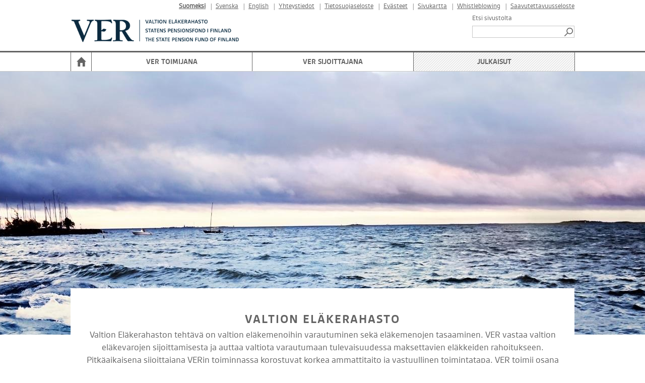

--- FILE ---
content_type: text/html; charset=utf-8
request_url: https://www.ver.fi/fi-FI/Julkaisut?filter=tag(el%C3%A4kesijoittajat)
body_size: 97008
content:



<!DOCTYPE html>

<html id="htmlTag" xmlns="http://www.w3.org/1999/xhtml" xml:lang="fi" lang="fi" itemscope="itemscope" itemtype="http://schema.org/WebPage">
<head><title>
	Julkaisut | VER
</title><meta id="metaXUACompatible" http-equiv="X-UA-Compatible" content="IE=edge" /><meta name="viewport" content="width=device-width, initial-scale=1.0" /><link href="../content/bootstrap.min.css" rel="stylesheet" /><link id="megaMenuStyles" type="text/css" rel="stylesheet" href="/styles/verInternet/mega-menu.css" />
<link href="../content/bootstrap-responsive.min.css" rel="stylesheet" media="screen" /><link href="../styles/Common/common.css" rel="stylesheet" /><link id="extraCssBeforeMain" href="../styles/VerInternet/extraCssBeforeMain.css?v=1" rel="stylesheet" /><link id="mainCss" href="../styles/verInternet/main.css?v=1" rel="stylesheet" /><link href="../styles/Common/nc-responsive.css" rel="stylesheet" media="screen" /><link id="printCss" href="../styles/verInternet/print.css?v=1" rel="stylesheet" media="print" /><link id="customMqCss" href="../styles/verInternet/custom-mq.css?v=1" rel="stylesheet" /><link href="../styles/Common/portlet.css?v=1" rel="stylesheet" /><link id="Link1" href="../content/jquery-ui-1.11.4.min.css" rel="stylesheet" /><link id="selectize" href="../styles/Common/selectize.default.css" rel="stylesheet" />
    

   <script type="text/javascript">
var appInsights=window.appInsights||function(a){
  function b(a){c[a]=function(){var b=arguments;c.queue.push(function(){c[a].apply(c,b)})}}var c={config:a},d=document,e=window;setTimeout(function(){var b=d.createElement("script");b.src=a.url||"https://az416426.vo.msecnd.net/scripts/a/ai.0.js",d.getElementsByTagName("script")[0].parentNode.appendChild(b)});try{c.cookie=d.cookie}catch(a){}c.queue=[];for(var f=["Event","Exception","Metric","PageView","Trace","Dependency"];f.length;)b("track"+f.pop());if(b("setAuthenticatedUserContext"),b("clearAuthenticatedUserContext"),b("startTrackEvent"),b("stopTrackEvent"),b("startTrackPage"),b("stopTrackPage"),b("flush"),!a.disableExceptionTracking){f="onerror",b("_"+f);var g=e[f];e[f]=function(a,b,d,e,h){var i=g&&g(a,b,d,e,h);return!0!==i&&c["_"+f](a,b,d,e,h),i}}return c
  }({
      instrumentationKey:"084c290e-ca99-4c7d-9e7c-9540aea7329c"
  });

window.appInsights=appInsights,appInsights.queue&&0===appInsights.queue.length&&appInsights.trackPageView();
</script>
<link rel="shortcut icon" href="/styles/verInternet/images/favicon.ico" type="image/x-icon" />
<script src="/scripts/jquery.min.js"></script>
<script src="/scripts/jquery-ui-1.11.4.min.js"></script>
<script src="/scripts/bootstrap.min.js"></script>
<script src="/scripts/respond.min.js"></script>
<script src="/scripts/textinputs_jquery.js"></script>
<script src="/scripts/jsrender.js"></script>
<script src="/scripts/jquery.cascadingdropdown.js"></script>
<script type="text/javascript">$(document).ready(function () {if ($(window).width() < 750) { if ($('#ContentStart').length) {$('body,html').animate({'scrollTop': $('#ContentStart').offset().top}, 2000);}}});</script>
<meta name="og:locale" content="fi-FI" />
<meta name="og:site_name" content="VER" />
<meta name="description" content="Julkaisut" />
<meta property="og:title" content="Julkaisut" />
<meta property="og:description" content="Julkaisut" />
<meta property="og:image" content="https://www.ver.fi/styles/verInternet/images/logoSome_1.png" />
<meta name="twitter:card" content="summary" />
<meta name="twitter:title" content="Julkaisut" />
<meta name="twitter:description" content="Julkaisut" />
<meta name="twitter:image:src" content="https://www.ver.fi/styles/verInternet/images/logoSome_1.png" />
<meta itemprop="name" content="Julkaisut" />
<meta itemprop="description" content="Julkaisut" />
<meta itemprop="image" content="https://www.ver.fi/styles/verInternet/images/logoSome_1.png" />
<style>.header-carousel.carousel-id-1ef4c59e-90fc-4625-bad3-ce41aaab59f8 .item {height: 530px;}</style>
<style>.nav-collapse {background: #fff;} .content-area {position: relative;}</style>
</head>
<body>
    <form method="post" action="./Julkaisut?filter=tag(el%u00e4kesijoittajat)" id="form1">
<div class="aspNetHidden">
<input type="hidden" name="__EVENTTARGET" id="__EVENTTARGET" value="" />
<input type="hidden" name="__EVENTARGUMENT" id="__EVENTARGUMENT" value="" />
<input type="hidden" name="__VIEWSTATE" id="__VIEWSTATE" value="5oJPrEiTsWosSskj8VwOn3YUbh6xE/m7manmGeyibwvexyUYexlY7lUC/5HtBOwtE9gGO5g3zPBsYzD9oqpdQpCh2UnSvO4S9CdcQTAWK++Bp2WhTmWqAxRXYKjDxyLlAsv0qy+mBa12U1GjD/NcLdICEMkmlDcp4ALfI3mzR0hpm27i6VfBT7En1eP5zvnrByNH3r3SegLC/0F1mQPeqvqiIAyKe73Meejt4ECY3WmWSJfjR1CbPiMs7uTv9oxJnMxN8MVqlOIuf9oWV6H/ibvpncMb+r8+nsEMZw1VncJ3QziB5HBiZkZqjRBpewm10hz6l0he/i8R4pJRXf/EkMlQd1qF/aTAff6NvE7gvEyNBHF0/321gN7Jyt5Pd7zZA/8q/bgp5xrpdohsaHoxNJRD2BMg6pxcjVKB/8MaWRzxGhB3V3WAeSfBmabmHVLEcIms5OavgHigE+0+ijlnXodXq0ufW7JRzvMxo+m/JMNP4TkKHxI2hDH/N6AjpVCkM18ertyzsIDx7mva0Crj1uj4h2WCgkLulMEO9anDWW2jwv2fKNaRwWYw4AgKPMrcovB4vk5yXMtP8d95RJfDliVXGrGKTk0C58r71iQu887EWzKNQYaBdHuUmHof8bsRGZFmaNxJmkPxGy2JkjvC6xkMXtTNN+fpicLzswkQI67FiVQTQNIgbzZRB/TXvrgeK4nN3YyIH30+lmKH8XPj/wvuQIjkukjCV32bv3+KqUgArC5Cx4P1+Wy6wgncClEHd9rNgtPSgQ9TTRIYavFm95+BNAXy67jGLiRSwwuj7YRCiZ74XeUxtnXqOLJc2AewW6u9gr70QxREgVEfYePORyH4aqSCf9yWkd/4HVryY55+iGfP8990eyDXi79PSn1OBjlhasOqSlgsGD7JHsyJaq9Ui7XuaNiGyOZYRD89FO/mLFU34CuVbTLsnrHBpkDtNhtIo3Q7j428RFrtn0hCuTRoon0IpLqEuTcRbd0L2V+UAgqcZtz/v+CjIRPz8Kul5PSXIBHO/GCSr3kcdmha/c+uNWAFvNtkOZxWvMv/PYsr3mPBMrBjKRw2r148RPBFlQxRcZS4Q8omcLfNOEqtv4btqEuWeczzl1jM5IhLlTQt/YTbJTGYf8CGHDhayZidzjumSe7iB0eQPSxhaTUldctFgr2q1vdPXFIRAXScAPJ/T7AhYAqfmaWhujKmVUpjyWvdQMHtq3vXWU8t/rFIcDHydJqTCBCDAKACAAHn0JvNLZiFvUyM0MStWP4MFtcRkc3guEuvgNRVAwA+GB38ve3/HKS+ab1TkReItq2iI+dZP7kfXLrspNtWGfAk918HjlEaY78OCCYXnC4jwWga39QXS3yNwvXlNyfyQHuq1TPAdxCYiQijur12GJfbLylH5kuc6h6u2JtNBzXGlqvA6YbRjUmN0h1A2LHdSOkXlxOgS0vL1/LyYtQPE4dwBYf85fFcZBFe1Az8hnwVSiOpiYWoBZPW9GLHP7oLbbjhWhDiJ6p8b4hD6H6h6Tf31xscLXX9fr4oLxV2/33xHtSgEK0FbWyJHV6Le5T6747j0F5jUy8jVf3DrEV6NgPSmgEl2LaSxT5sOf4Qopqt9WPI3NAvlCGP0Fps5O4ZtIM5pcD0H/4BFBJKEN9O6f9oyF6lgtkx8YA7BK5s1phbHjeT60eAMnf2VBjPpL/yeuAKyx9QHiNH6rJfowMB4wZ1SUfOyIQCgexgeIUsBavUJvy9vFa/EqlbMyYr8gUhCCE9etXxMV4fIeXSQPPmbZnFuYcyAAyHhgM3mFgWu4iU5FGjR/U7ZjK/KjNRCPMWs3ueOWLRKIP8ZbkcdpiwH6VVNkm4GSKx33T6W/Xofxqc7rW6HELM0aR0m6JFQ/S5bjM3MMCsswmNC+K6Q7/g96lK0/[base64]/47z76t4O18S0D9iK1l0iDpOA3x6nLIwJWlSIUWhhTcSgVNtvpbKLv3Zha/vJpjFboNKNISyIsIECQ9zThzx4FEkw1kJd8jQTdKuOe4ZcOt1zKElsMQ0My/yFvxPkpRm23aBhpEDqSybz5ioy/34xPCmWy68fL8WGKQVYllyS90jwexQGTFdH/5rP9Dk+UOWGlhAewhdqrjpFNmDVc2RNC/jUZoVmU3b8YQ/dUPK0uuJLuqIq7tsQw55AXD/MfEDFrDeK3ddk2P/S3oZc1UMHE0jnuZNnr3/csk/RyM2TVgUqwzHslkaqVpe8AIyDwxMqwMw3N3bcMTyFgHPpQJS8ZWk3kPfuzALg1fjtJpuWCDRCuWBXTVGjBVAT4ZYLuVlquE9IWGNkV4zmVv5VwfJ/fUo77arxP1NIu/L9T9aln81cWEsxRhUjQ+ddgx1WkYn/Pd5ykL6yiRdFYlMrmnDF4bIj5XacpcRtbSlgnDZ4vDErUFdVrs6/FrORtQh+zi91CXf0gncCcWmOWaNGR9OSFTjw5loQ9ylyk3553I/7V1TlF67fRUa/TIjW8dkurZzBx1q7Iu7O5UGKRvqOAhZXEYANuzxPA4wqrPwbW8noGedlh3urwQtU/TCF6k9k9SGddLH8+V0tdnV2s3lS7nTImy2Lpcsj+eyqKExEkcMrOeA5viS7Z4T9sDvxn/3GnCVqdlOfzGhsIjuQKIztKFXuuWFR9N6EwPRFCrXkXDaA5f4PZbWaRr+3yZ4qnpUw0OlHOd/vnICrT8IJS4/CAOfDEbnpNq3U8SX8yltbinxnS3gQNJC5AZlrnyzI48gMBCgBFTETOJ1j+7jj/AfddDvzl0BE1vtEGCDT9i50yzA6JHo2I/CD4Y5KVln8ohdYhkk/5KB0BQwlXlfzEuidlAW1a2gXHs+4cas6kQe1rG/eipKNe+WneLXnzAVLcdIsj3PbPhxhHHlSB2JTMF//rrUdmZPdDoNTOE4biU+iyXHB6CXCNVToOprnB7jfrGc0+vLdjeJEIHyA20V7BMDwVYhR5kyw/ddGxdQX4OwI6/teaaetafv9Ax4SBXFOkiYilvUXW1ZCtjN6HP2IMnf8laMU+G7q+74DuRkrBRmZZPEiLJ/VJNlOLF4IZSvXSJV3lEqcVbZwy3wdj7wbCNTUwmgCmbSX11b3JSVgKGS1iYONrJ3kQaUfoWa7fRmoYgowptsXLAR0zHAhhe6vuxxoptS9xvHYCdv8GiW00OLaS9/eryxtEKocYy7912yL4c6iIjDevYTKgxHZzDPhO5qpxYSByQLaPj/msuNWFdsnIsVnlBTnajz+aqUgtmtuTMNTiXrQKItSgU05H7QeJHPXVSNLNvXcFPM6TKsor8VyIc7LLTtPYJN8QOFcZ8cSECBbESM9o9yDJENtLNzMcN/AuxHVM4X1nSBnf52ViH7XBcVkVtbCIBcdzEELeBH7taH2Cm1zdcBduz1eQWGT6AEEsAm43qtAeMnZ1sTEfPKmYzisz//gmc+jn3B4jU0G3VJonKzohyIlUXD+XVA4EYcJz5RHwsXD4D0RGgU7scEf8hpgL3fD5frRLISCha0bNvp4OgCUCMPaESShVdneAYwN31g/QIb/O+12pAyowrD17EdhopGRq9Mel/Y1PsEZmvMtlyPDWbh72s6MTpS1N8kmM3rVrLktI8s7cXRAxNeZetucwscP2/iFCtGdSBtlzqZqW0AT/6BtYWdpAwF47bHBun6p5KWz89vIArzDd1l9/IsioRPDaeOOAQRqqpUOvAgzWi4fxGG3jX1lu92dYtbrpln8Zz4feSyfq3bYBK71N6jOZsnt2WrT0U+cZMtw6o4mXVh0oDACDDIimwRTN54gC1N+fbC8H+zPlvW1hPNjmX8HcvNDhU5WVSKeFzK6/qyrcDiyKUcTpVadKZBWvTjBsyTZYiuClo50DaueErnXgQ/zC+RA/aqjmS7Jwr9dmJWVx1auOJ+bR0B7JJPXJQYYT9X6LJ8uIrcTWs4qG0Nh8d0duY4x7f3fvSrmQXTAOsC5E8zSXkbITPx2T8SUsQpGn1+uev/5dzIhDb0MgAZermFa5ka/fzBdJ+N4TEdCkVPucOmHNSg1Q8nAPTZ0os3j/7Q3CpY4BCrYoPHCKH7cnWEg8PUuqVYQBD3fBhwzJY2vbxv3U07jmGEegsglZaxXxC2gzGqJ3deSb0yw672n2R30lW0h9GxrUevZ4J3ajTS7jgG7YbeGs1k+udb1DtzJvgxvg27hS219ZNZUaZq6UWSWcx5o+uYznDuRtSirV2vfG9pgm6hos/AcLHg3AKL/F0W7bO2+9GiW6K1lEayi4wBFwj9aEUBez7w/[base64]/CmrFZQW1eQG1niWAoqHwFnIoI8DQFU+4y8ayQKe0p7bERSLtI/kG1FV6H5wPk3RceH6YsczY51lgOItHtyodYk/QTcRax3l/xLF4GApGl+IzftS8EpWW+aZxRwSEiyY30ZiRNwAkLHqdnlEbg7YOs22XUJkIuRLmN84XMQR8ngXhE3gQICUlASSjlQjhebUsK9Bf9H8eO5U8J+S5AYfl64IGN0R3NUD/+235igOHR1ho+PIYGV575LZadarG3UyFcgxV/0mh5Ef+kFz2gTg4jnoiE0nNgduvz/aMdvNNkcssKU69TJwFspIAXsPXJ4TRpQwUajVXeou9gngTQlDTusZpyMP+nTPidZ6vRtZDWMOGY3KvaSAwVzC+9Sf6Z2wemEaRf9MuXE6i60ww0NjbDQUyK9L/0UE6f26yfwqITvPAUmNC+6DMKoKXbC5Rxc6OsFbOQIdBkZCWFsAbzLTCv10RVDjHP6OosdZowLP7ujy/furCHBRPl7ZaQ2zJXaWIiKCqTcc7lHJs/1sftzPt7m549O4lppOEgXw5NUwTKcqGOooPVtSAblNjw9FimWUXdD0ePZBnIibUfZQQki5YpyY82vihcUs9IULBZhxNZwuh2yvxL5aYX66qiYPrdesUuaqIDTytSFDYZjUDBgy0V8OiHG7/DLNaRf6gsIrNdnvvz2bIhVYuwglO8nmas7PnueFHbRygKH9u3yPIigWeMvLqubWnFRWg5cA8ZRi1n0e8SPemEHs7H+37anaqNAyMITnDujNApzI6oaQuA+CzACQBTswF/BL7hl35jRx0ONu+U6RT+7kd4BmwB29j8iYx5tFbu7IpCABOqAIj0WHeR8dVLMuDrtukNBd9j7eYuQhjukVQ1kVB4Arvnf/lohmIEJ84r57Bq1SdMscdE94D0sXhpTpBRi8F2yBB1LnxP3b1P51YBh49iiVM1zyR67XRhSXCeoCevzWx9Ys42F1cChHBBbhp1lzLKygUwmv1zpTcdmuJRnv8pr5D8Hm+OL/ZM8dGvVWAapmEQDuJPLEkXkWbXQni2XEeEaCtDJ65CVLVZt7wwpRTpvsEz9Nxrcn6woCCof63P+UT/eERFY4H05+B8+Wsu8w1bUhxFoNU2cKrKTe20TcY0w/hAYOLYtGK1lzuBexZmxkuQWZtraQuQw3LAgxWiO5QT8CKiKTBfZO3vGlyM3w1LAqgj4E/UAq84TtI62ApsvBrzM2YLaXyceI+Gw26LeYJ87l75G5ljalM8Ykf4iiN+ZxkSB1W9VdIj2WzE2g2JByaX66J+RKnksbbplYuFhRyskFW+0Fnnd2tP3Ax9aDKv/PGhC+cNSsoc4JX6F+yhBjxKkKJAelhWD2k07QwsSpNMYyMa7ZgnB3bqm8EOCtjbF/jKV0MYwZQxWKQET2hcwXKMbXsmIxGIat8h//[base64]/yVs0NzPYxv7jYrT3MFQTMSpb/43kbvudoUbwqeMVtvWBwbqItKAsWXrnAxZ89uNOLXGam1GpdTAZErc1xctyptYzQ4MirUZbb+ZCr7i5VuAguyVLghFgp09a01T3rOxIYgzrkXc8m4e2zRU/qTkqkceOgfjIwgYgGfMWu19vcWP0la7zBdpJQxxYU7AMKWFeAdv1SNYFIrO07GZwrXg4DqGLWaXTp2cb+i3SbnEGO1uh+8GPkOSGS+o++sEEHFspHOkJwRMvenGWwJobDvdL0gmhXVU2iMuKCrGkVipAkj/HBDm2S7eoNuPfcdgj5X6ceNqWCdueVsMT7+QeRG8zcZmUpQZNarkGuizHJ7Co/FXjeGnZCf8Y9Og3wEoYzsWl4k0QeVKmT6h0vOxHKyiaaQWVJiB426DIfwdfjhJfw/0Hu89arZUqw4vUcEf7xNcHO+1ljM0iPhJJvo/ndswDl5WhWRGQ0BaquNmIoyt6G165JDMbA6EwPwlzsAG6O1t2a4kusG7HeQYnsFGAhDkTAjdrcGeIkVVUFxrW1qmFcZ7LRQzgcTk2hiox8/czOKXMIKPGTtLXsKClYqJUr3rmddYF0FyQX242YC/fbZpqy+o45WZkq3+C6Njll7bMdV/O5jLZktF4+KQhvaeSDbaHPO9AMDQyrySwKWMhYFmQkiAdTdYPhW4Cfj9/P4csRY26NGM8EwZR+BnruA4XWZR6IdRLgrhxp3DVLWlMZ16wfUaBY5V6oZDYirkC3S5zeFioWavJn5ISYfb1NdfEvMwHG2ujbTV3f8bmJ+ZXXHAvBk3XocBkPLMJCew4JgxkcWXSLild+1ZHiVuOqygVolLPJdsOoNFDOieBlMIiRN1jIML1/Wo5SxVbtkymTUWPKjcRjciwVrWT6fKwi/kau+6qx8BsuFjnSJxqMMRgAP+pqQ2vbPWbot6YF1w3TyfE/B1OwnfIftZcFE9PLFkXR4ASCTkWLW0cubAphCWGecLwAJ4unYVV8Bi3AI5G8E0WMtrukxYmFN1S5fYhNebu2bNFn2JYFmqB7Ktoq69492G++ADVbvRjFopf/W+AQwo9Vc/+lX5sO06d2EhgfsH0+5+s7GRfJ7S0KTxAFnFW3rxwSwfmLI2VQIOYBawhhHVIsUl53upmA5R4DAXtiEWoZFdTb8FPpuc9IsVi8fNeOrhGQQ9847beXm/LgSwvggpmKi4PXd8pKwwKscrSDXoR1/uaLTrDOTc+Rs0ZW9yNe+Equ8lxsHqGY2xmpG0yUnt+JKpczGPgygZGGt5vyug9y/GihjxHN5/pf8xXJIIDEnSXZ0jHMYpyOs65WWYSp7PyTXV/g3ECf2ED2IFCGUwLSD3Viy8KSlobtIIYW+kCkxb2Aef7L+rC1S9wXcCupYygOE7Apj/DDWhr7SZZPMpSrF83FXDiSxYp4UpbdEAuhNENA+l5giz3zo4HouGN+Cf+vUa197xGVqRawLJ7iTO385/fklWBupvQh4tRA9K7HTnyREnFFzp6JjJbe+KjY25yn0No2X+FaKDeNnK/[base64]/Z1oC4h+Ux3ZYQUZeyeYo08e+QA+u8EjgdCXQVAbHyKRcnm1E3Q5UtkrKHhHXK8d0pwPBq0OovjeD1Y0nHUhc6hQ6j/Xb+WsUAYLGAvpZeL+HMnApW2ntu/ogjYglVWnRhdJp66RkWa52JKPxsZRQTZ133rxZzt/GKi146Q6BeWu3Zq0FfeYO2lvlPc7IQS6MAA9mdX5cR8uGq/bFogrBMl9bdsUlnu/1DwMt2KYD00t6Gdw7hpJHZkNqgvVcnhDWRQBAS8fFZ/rTT+Czckn18cq+QW7z+AwXoqdNHDv+QqJbaP8G7FU3TyrPhfzTtLCJxtZOh2w2O1tMkHmjH8EaWdXLJGqibq77l1sBEbF2MbMvZ5JwsnOTEhJ/7MAkV42DnbwuGSVRL+yb5/uJ+Ib+AfSh3neIDkiM7j5ostLPxc4EBWMrXhDxpeZQpiQUehUBWjwxy+slho0xAMsnmDCJlVqRIKNK2U5b/K9zoR4R60Y//wAYVhW3xzuL+jvieD8ONLI4rsmMxAUpYibYGOXp5UlpiOFnnryhofF4RG02Zsit0dkTbZ1zq3LaHcJ33DGYGugli52pVpVsywrhvK/CvfTkX/ktwku/EDi2MirLFfv69dQsLXerbb2vEpsthS1S2m2d9+vzowRXAeVdhDJikv57BYmJJPm1vZ6CaAgzgw2uuwUDVzSJLpJVxqbqzmqG9kaLO5HNIGMbqkjKNpJPydw0To2FGbvf9y7GtCN8fI1iHqGJTyMHzA3hXycduBMZNnI/7eqbIsLE3vdCRui9VqabUnaHHIxuasd9nQ4PHc9YaihSLgpA4LEKxR95Mb55t1r7aU9CftS2Wf/J5LcxPJFYKvl5EnnYBX2go4qT/4/xc1/6fMKvxBXe/4ughee7qD0ogFBKtP9wFMWLaBdE+dUvw8joZkLg6KwlkE4mYloFf3cr2tS+MhDSQMy+UDBqZkJ6e/e4oblg/Bv/wjpv8Mj3tdvKZw+Zush6Cx6hC0RaWmJeIpPAYelkSaGBr0D+R71xvSf734PO48EiAvpCUeI+wq7M4hef5GclbzQTM+HD0coqSwIUv7AfwVZAf7zZoJoh/LZcgJwOo4liYRb6CUvLBHbz88uYCTOfjgvpCwO8VOOtQ09TmRZSkN9kmS5JxQ8G7Ccs/r/mh8g64IhjCqtXn6xJINcSg+r8Zt8xziPyccFsQAVOpoTeSRTiyG7TSPtVkCuCuJmpsvBLADP6FyLHwE7r98QT32nnFo6fIxM9pC4/NYdogAWSwLj+/kM4bknZ50fFjDiK8epFBQUBbJFeD6NQE2+wsWItWLTffI7WJoUreiietO8KgH3TC0bT1FP3BA1/RAW1tsr9VctsvhbBDXQD3SpBRg8RjgcPaQpeGvF9TapBOY12W6VSAqLifCJDudeaQlCdUPCjWTC+U0IoHkZArqpWErO7QXFSbv/KdeqSZ+/zAdAuwhWc1Ri+joXEjAXqNBSjywQJPDhgoT/dv7Hp8ho2jpVRLch/WNNUsbOVgVVxgZ5NZjJXJTAmgBxHxsEzuLa2tD80SJYyR4FiCwDIM/b/A+i33k2Uk6EVukGLvu7uS22jaOEyj4LUDOPgC5qaythE4DssXxd1cZiOy2y7zY6avaRbPVWq7lkOwFmgeECzgkRoxwpPh7j+vrQ4UulESK+iW8UfIXjwp37W2HBAT1mXN7mPB635rbC220OWxzzahIJfBN9FzoDaJpK6lmqM5V5uaAf23XfsNeAS/k6aSwr2AhXNXMSa5wu/j8DO0/uSwx36bpx77prL+fH63Pobpsjcc1FpSJ5rMHCzG4cJ89Ff175xbIL/7E/dkc8tNHqUJRIuqVNJfToJrwKq+WaJQNwN0FYo/K0YdqrLSZrtZLXR2BX1xIRYeh2CO2PNNMXuCKeR1VtsHlvTnEl8cKSj8kq08nxGmLqJuZJizAyMovKKQekN4aCzbekCNHAMEuouR51J3AT8k6iq/B1gN2/XXrxnJzAgN+BJUaRZC8u3/117/nVGmItkSKSTUdaHPp+ObE6Ag+yN67Wh6XZpmfSEQycUPlcBuiqAy3x9SqeRfq3K8mDizRhPKFhylvxBqlYO/L+ke4UaF1U0mxFV2sYIfj+3x4eOpABBkvqD6OdLBf+cCWZx5jVeKnjvO4qwuCVC8pLH5foulso6DAtUsN0rDM4HKkmn8K2vGRNPp4D5OHnUxqH6lDUAYDSvLaX/i3f1SoikyM65Az5SuwcEL5DF8D7adnksw7km4sL32qQioNUMwRVgRIFRETDhjHqYF1lwZOywQH+nb/ogXWai8X73o+K2vRN9XEq7NOTS5GedhlQTNmLxhD3syu3zwmTJYhS1DY257mnaQqT3E/fbwuh+2JSGXfMyUZM1xAc/WoxcDswtQUCO7N1EmWzV3GbpHcIlx+3cg+yxi6uBi59UOioe8RL850ZDVeLScymA5U7DnnkMOKYNIwVH0IAIRVO5YS2LNBYmmrGW3cB8LK9YaR9VzCfhqDBSvN7/waZFC6EfkaZ/LJbWJjEZpyQehzkSajwjzsKJyEI8xcTZ/p+irrdf+97Z2HrUNnGK3judpJ9jJ+JYPwirMkYKdeYgK2nWh8l5nuFjqFD9PmHmddIGMrlCftciIEi91/SzV6TLRBdUY1broj2RKBllxwMfSavDQZC3/pGeWflGTDL5e/hulLbiJ+AxUghCKU3vq5onVS/R0J3ALQxd6NUGtLNBI5cxpeD3ukWIxwv+oaziFTs8d/iP06pyqRPJbi4XJhk4/LsjSjR7CCd9EA1S08E/GvbE7YzJTnFp7tX3kdti7mPoWOn6PWVj4nIFhtgRHg3gpw54heXxqt+LrkgfawhH5djMaya5cWObzuEFo3hgDDaE8pkyhZfxdJKkihLQBhqEXLWDH0ozflM7RdGlAyox7AFfLl6DvBjN0WJv3tAFo7VSJ5aX8EO7fthKnquKOcrChmhv8/eZvrvq0UFo/XVn39C+7ucmz3XL1xXQaoCbi8Y1hboc56F/TmOVArjSAJoTW31sezbuNeBnNzpOWylXVRFtF6HS6w3zvfby82mlhKRCtgos4klggnkwCWJEiMzVY4VBDJjLP7C0iEKfbHfYVgHfKaMamSjWJyktx/E+ky4YP1hUJfotdtUoADxVMVRNzS/vy0GBn5w5ObJsaOnxtU8xuhbx23W75EIpcNle1hZol81QNttyMNEE0W/+xFuPbN0xhJT8BqC8n5NG2/qwXCM+JEl2g+bvoLXtMqtnn7BTfQZ/c2zdG1hgpj6UMejNP4r9QHREKy/kpfBwCJALv1LEjYzb26ck0sVSq8kHBwtGyCHwUBXWMxZo227oJrnHjKvVNO0R9+be+nkKgZEPG1iOh+XKf6p9UTRztoYqJANArgkBqKJ0aiinKTCrRAZV2PaEZA1Ay8UFbE/sUvJYp742AF1mPja7wWgYrutmbZXn103Jsw9egxGqsyA/0wiXas3oBLTy60I2960BKhCt4PJeUaVbU3195XBJfwm+kuogbe5mNh53o5CyPH7mwt6r/7P7NGijuMSiji5dzVD93NCsZpQo/bcLshZKaGgOeILO6O591JT/LEB1Ir+8nFc0xGk16+iJzpvJ0A5XTm8b26A3ROZNYumKByx2j078Z/s6Bl5bQFvxmssPDjDDGLiXL1PFXnEg/kCN/MNh6tTWrrttADKtZMDYr0l+FFVidN/RUYIw9x6EzT3MHo6PyIp74cdZj/42KQf73/kr55WSSmoLPMerc6yHDtQOnykNZ643ifIeK0xLfQfH3unEnGv5ASdALfKMoGQnN/dfB4lM7D1QiSjiZ7CmjuoGGRalclEZheWEjTiudeVIsDkfkbT/WrTajTIE+fFNtLfaTgvF5Sneq8dqgvsn2djalk7fx/pFsWnWjorcEPpbn/+bJnAuaLlibNTcmTK8BOdt74/f1d8RWDaI65mKzt+c9SMyUvDGYPfcz8vb79tw0wSmEcDfbZWwdRNYrIOwdsrEt4T3d1/ifx3HdwlWUnxVf/TE4J95yF03WTurFZo/WGeixpmRVOCAZLtBRebPLYsqKvhGotXtzJZUPcp6qW2ASqLf5mP1Dx8Nsiy/fCAJpiY8WdZwMlMOYqnXVnnlOAmi6EOH1SOM6ujAoOjZ4LijlvsBH0Tf0dLI3ejAW6utYe1zwB6sczmDXVQYZ4YSUniUXSpXEB1AP9LnTpC1NpxvxDrJCOOcT/dwzb6icfoJlh1O0VBZTOszE3jj1O6j2Y7FnybjRw0bC0ogc/WDGfAJxrKd9WIqeVg8fKYWFC2xk73xK4yfoy3UIzRj+lo4V+gR4w/y/x2Lg99jmfrFF4A7afdZubViIOwGdvbTMP/UCWB2CNkHJ/KTxwTAX/z63zY+XqGB/+VgPb0IF/[base64]/DMzWd2hPcGqj+1hJziaplHe1v24zeQw6yeV/P0mynmclve8ZcAOT96pGHDpS256V2ybMDXnOhyYW4Y2I9knjke54XGMfV5Yu/NMTk3fxUprReHKH0+2oGNPMxgJYiwi+eXnb8xt4s0rX83zPFBL+1B9XvZBQ0UMmJ/w8qZvsaXm15nTjeoyN/gw6ytMr/ivI9qoCR0YMSFDB5D5ftyk+2dELdWYlEbKavibBOvm4uMvHgvGk5AT+W9WbDDYaqlC0ZsQkQCXe6fgOLgCYmU64aknI/rS7x0SHSAfGFXE+bQPzxhQzcumjlAOQeVv7FYsU5e8WYfQp9ldYN7qFSVx5v8gLHZZhU5Phbp5rMVUTvRwZiDxcbjimsJUPWrCpAQB2JYRTcRBMfY6NHKYFODbQWGEQceNjJtYCfgABKMemZqLe6y9/GdgqJptx5DuUj3xyc6WjQGFvJlNMRq2DOywDrQ+5K4hA32U93APgZ6zm0eTVHdA9+5kXVX8k5IbQlJ/7ShAhZKBYKHUSsx/7b3BgAFV4bFK0awAU22RUmnzriJuVK39yqYQTpiv7+AXEdH+GBoBerWLUo2CNPJUJ7uoZaS6riGb1NEHCPO3niFH2tSKSQc3VYYEmqOqCiYzdQg6/FQ//sqwoBjR2x5KAeNbOTnqcbHWkRTVDOKfHstlCFLDm52YBbUtT6BHV9t9ch5IHcGSNBaQI5wsEJKXhQHNAh6mAICywSBwhJ6e9KAxzF/XJ765Byx6Cc9t5dMdXI5NZ9XzGWZy67/W30x2YYkFwHRpb00W3BLhCCiF+wt6SOJRRFOwaMH9Ufvx7b3IQf5YP2a7DN6A69iboqmZpfXaPqdz8hy0zSyBYAfLgPYHN7TV71NJc/dvqF8KVNnyHI1WnZutexrNuD/E3huf4CQUEkcYww3zK7t4gtMwQFOHRGhJ05eC18ce00hpr/QpvGZJcbkdgFRB7OCGAqrOMPCV3NnjorJQa6asBeSPeFnmMwRDkXf2LoRjuRJKKAPZ9D3t5sVyvF005ny65dijFnN3kjXg8hr0tPJbzNEe4a4BcQZVD1Tabh+6uf9GOt87FiWUiFrPYdyXtkZI/YLxJ4jbYTX+j3Rr3Cg+ZTDG1/+O4jlZmw+dbqz0Panxg6uGjHy7sceWuPmR1w019A3W+s4U4SdC9nJXMhseNcBMo7MFSn5AXwSXtQSmwQ9la/jKq6a0jD2T8H3GVHe1EfhZnuz9QrXQ/QQw37/k9f8xMthqV4p2JJGNAfQFTMltDdCrX/YyX9AIR3CjtBTtuE2Zi56FxTxAvWfyZ5IUpoUIc631I1Tl7hIpGTPhowXCV/Hhn1ub9ix4zGOC5fzB/4auzrGfmr+93inW6Nfr+5/j+3oCi90/5hZRFt3ggQzI0OPKOxAUtMghvcC05rsFvhzsa+YNr+V7AUOO4rDdWZFGwK5G4pxuZJRWxX0ogjg4NgEdfMv5Fh4edJV3+AiK1JSBAtaddW1o3iI6CY03H5y2uqrGsRIUv8mSFztC49P4lDX7l2QJ8PGD2YRyVP/YSJDTqTBvjwY1tcjWD+vGGxMxQOWsz1UJE2a31hMo6InzfZKhtvcKRqBBGyPpB1+wDCZilEYHT83F7r85VjpL+WeCRntV70FfXmRNpgp7r1mWdUwPrJzu+GtrvfLXthLlY9P5dGAvVFxdCvih/kJe1pIQM8GZr3F8DqE4DwZ/AU7CZRdGLxr4o5UIDzK7m4Yt01YgnT7O2zkVNZawxM16bp1wL4AMpFiG+ny2McbAlxylyHnCRaIOl/qgUGAdE2NvXPMHuWEoonrrpTa9EygmGixEOuDGQyKefXzTIGWsr3q0Fm7drqnP6Jro3FaMeoLTwzp70Iy0nPna8nYR+0rLAnwFg+IHX9CX2ghrKCA70NBlMuq/8ajqNR4vKCW9Ytwjp2L0QfuwZz3ycF/z6Fdx1dKOxdkRNiPutPJqPi+xxIQJ+ioHezYrSxFTTW6XAzMKWsZd3SO9L4NrdHHrwK+bF0ZIuVGBMyLUHfAsiX2ApJCGXLwcc/0X2j1y2ywyrCDE3LuPA4p1YUpjjHEWE3HAPHXSSD7+oAZkPa9g4DKm3YiBWB5auMYOjvvwainqf407A7OcEheKmH6Jy2iOzDXcXNRA4GhjAEXw2G+QfRuHAk7CDRDMZeJOjZL/l0JX2w+GQuF2vSHcuO+lItlZNztqGPlfp8uGH189jUwOt+4RFzpdSbU46i6IItTq1VKgSfcoBiB98/204v5ph+VCcZsRAD90mRQFVyloMd7OczbeZ7K+V1q//qpU3SUCeIlvdv5jAANjRn0xtH8eUJMKl7e/Hemb41KV6CUrQlyeCE+IhyUPvlyS8/8KrXktjZLiCL7376ADGvANa80MNePmHHaTx4fIHe/OMwPCLt19TaVFDakBEto/+q7qJZTzZqYBdHdPYO1OFgSKdwT0UxF251X9E+MBdQjDgU7sTzGfgpwb/17aHQTBV5dX/k5aZ1dEqQMNcxdz0eOZc88jbHiSF7iOjGb6WPjJRnxMHNClWGU8MklC7vJx4dxEtch0KhbhCzCNiCNsNd3EDqY0+zTNpQZMl/mjIq6thZXePMfjZbO+cJaxCAzQU7j9M3+F6aA9iEQDOG4VrRn74dwmrqNeiLjSms1xrJypEto7F8m77bISSOnC8a6VFzAvSyGNr5gVets+utTTBYBhgXVI8y8hM9HL/[base64]/NHTw4Q6YIkk3+ibq86zbQ2fkFpBAvCE1V/98qydbOdJqE+RnumfCuP65em8mCP2WFR5iDT7Dy84c3cjQxj6B74u5HFI/traob35Q2TezarZNE90BUPCkMu/ezfXyvAN4IsNyD7vr/3ndIHPoQ6MUZZihH0IXg7hb2PryIEIc6UtYs84Fk3TkLA05aEBO0+AHmARQy+cVau063l1bhd+8RtVZM5FfaS22FCgHFdDKVzNSQ49uVYQXyF4Dn05cwHKJvOTVGbc+t2Td6y6kdguuLiOO3PySEbGcSSUUUms04E9TbSGxR6D0vGZNuNghFp9lal/0IY7YI7mW0uHIpatdxwxFEKZGyZZPZx4Mxh/xB7RYapd78HLKWqILPzGv09eRxhdifK7dOxD9l2vrpPrvfbQPFd0SkJJRL2g2FKFXEiHPAPfSPvcSmY06Y/kMF3l+MnxOoBoRpSrEfORKD3UI6tfoI51n881OPvXmg+h44QwbZ+G7zgOTPkq/UQL7StcmJ3om1C0wHhEBlCSvU0LL5iczTkPip30huQ5C7DqPLxH2vPAwpsJRCZuwJNhbv2NzCHBz24Z0LIpEU5jCm0OdIqh4lMZFx8m0TIQ1fwQmGxJbdnI8gjO1mKeol3X4GQWLqWcgxazHdEsvHIFRTT3oL5IllJh2xQO33ak+Xr31SVL1qXrq2x/h/Z5yV1Nvu8tRc9r77FQKplwfqmbClBC2CwECU4MmwY2yaEHOlAQFW8EMQFsegMI1UiyNwkn3c5MK9RIOLZfGJkFI/3/[base64]/q2OQa3E/[base64]/DgtN6zXEszNjJqDToopXl+WuR0wpXsK3d62Ca9jIBUmXAwYDRco572BAzFh2kgJMtI7PZQHSJZKJxyMk47lOBaChwJ8ZIoWmhD8ubc7k+NahH0xsnkP3gC89duD/[base64]/1925qmYY221Is2J0Mx0lbWAZNYkXjGnjfL+NGzOmE+jjsfrHHuBvAHiwBKuvlTU/JfikRruGrrb/VnHwKeNB3ZAL11FFKrOZUlhitldi9yxsvGJVfO/yOLhKMGtVH+cjNzz0TNq8JD4Ngf4r022OtP9oBUN0kzIt47TyFE31jDoq9qDfEjMew5I0j5BErs2v5gZAnWtU/DyAppYnRQZiYsAeRj7i0xBWy8fx5AlEHH7M3G1u7rwjUpeT7AGGLsw5jP0JJxSFD4XzeBp7/JnPHkzs7Mf5Uxb/KKmZcL29ZLyHfuEyOC81S65IenqvlKDIoEM7zn+mxEK2SjLeSnvkWjeGqDZDywileiJzKpvckOtb3RlnxfHiwRkk/WemqgWb5/[base64]/YjbaNx1n3g6JmzP/fCF5FiAlZP9KyzpRwDn2ibc+CalokyzrtSq9GXSa67lt3imAZJrqoqv0YotNeNDuL4p6XNVgle5x50lb8ipdsofXrtUPqTqkRRdXe+MPi7pLPM0XJebYgmGN4ceaZCApnxU/6ksapXN9/+55mOtra+NfNIHM251aU6Zd33PQBxPsSEnKOsdamptDWmG4087hK2gvXs55YElqefE8SA6AGQ+jVa+kHeP0+hJSoxI4Gw9J/2FuZ9BmPHqRViUUGtklXjJuS3Avd0DskQ2SOV7i5l6c5xeWD4kv/tnmmtiN0ut7Ssk6ZdekhYCZDQiaHui6dwEBUa02OlQMsCtY4aFT4uUZj/GHa9JffyImtWtaenfcMznlyhKhM5acDggs6QFUjm9b+BpVaeA+yjqCfJBNhO7Q2nwluwXQHukl/fbjuIQKhr4HuuQ3TE/2G6Q9VdOT5Cjrv4bVEhEJzhGEcRlcU5+FvQOETznmxPlSDVuWD1A0+BajaFXdFMqDkE3Srtme+qFQzWd7mp1ghzdkdZeVWgWDRyBcGJHM+p4MSzX/fkikizaZLv1MLVX/shWsrVjaY3Lu2ysJwQU/sPrNUsp1iFkUrdUh6UWGHknA/z5DHvRUpXtk9Jwp6bmRrNOhI6tWXvS4IO/fPqkfveWQxykMxon+HlimI94brSpXOzDSJJu/qqRgiIatQS3XAOzUPufOyvKYe5yi074icSX3RvIOeEclpLMHlmyQ0WNSk7XfEU79XyhE2ZR/KHkbjq5HVi8UTsvwXw6s9GLltkXe+h9DUPEn43Fq0Jk4b/zj8dM2AOc3pwVBuPszdHW1lr/z/bMhqrDrig6G74lwT7l4PrQMFe7MfPNAeV6vqQbMLf3IkqDYRmytRm2sJDcGE6++BGcQP9bBbrCqQb7akqfthOA2HxaJTppiyyaA+H0sYhvISwMnbwABbxFSzTCPnZJxrXD//LKyO/gtWat0rDJiVGi7M6u4Bptd/mcnErW6y1OeCmY6zQaO/kNIFhWNiHNW+pQVqpmbxKneoyrzfyFI5SzDaaN06gBW8Zsn0gft3BfuwWrn33Uz1f5Muk7Z5cZvcDoEIGP/aZugqm3ZA7MZHcNua5ZZLMRBrCkuZ0ZK2SLmzjvHdfkoJaPM8q1ehMjteUrIck/rAslxb2mZzWAz6470Nyk/e7Rs91kJRsNdNzXmFDdfk5LWeteL1nVjqvKL4K4b1J5m9oiyWLjA9yElYLHw+iW51b/eYYGHptYt2d6sKmALuOU71896us66w+lf5aG0sek/OdImeqOCrqdzXDh8LvrAfy9bx6/SH1XE1HTWWrbY2R7zNIh+IOQ0BqMFXXhrLyQzxDxQ32hxUU3ZsjYuAI57vEg1ZYC3OPq6yMBe2uPrF+LmzYnmSBpvoHNWmgLssjttNdnDP394YQcY6d+DelHQvb2WDhWi4R6A3PSan0ZMCnrhs/67CMkT3wo4difMELiEMdQz7qRgQgbgdVRXNriD6Kh0py8Xwwb+TwfpFn5nvA1McEJIqHlrFmlWAvLE8CbOdHy25c+Xw278AChZLlvOCBkrM73jF7Gleih5OKlw9yJro5fRlOT+lNad/sLABfSNgn5PqaEHx/LQg7kUjngpb9xSpAZOJV8NgXshM72t4QJHJb6A59Jw2Cn2wXUspvfIhJ544ERIIj8MNuEIPb9PeFreLttNX6HnlJYoEipNq2bkclFNXGltB3sPJBt7LN7ln2u0b4TtpNbGIzcdRAwEyAvAORTXMx7Q7/GluWZM5NTVTnj/1TlcaOPiX5NTFUPCP1uZEfXQKFC/3ch87ayCF4rj/hg8kA1d+jMsKRezQBYpGX27/EcGahn+JuX7trNRzanco+o6Jc78dwiluZRU8OhHMMQJEbc4JLDFp5fFjqIF3Ee4+E/N5871nvvp6WYgsVJ4Qto7HlDeRUuy6ClQIezuNyZUgSDsyR5CLUpvETM4mBgVe7fTt21U0c7F4luYdIK/dBuyx3WXBDFSvhlij/2kZDrEnQe75DxsDki1MVG4IYrB+gg1y2xvXXDWN/t5vcENkA4uV5tewxSL/Sc85yhsfYULWQT4VbRe90nU1dYuivuozV4zf/AD5Jaxd60YkETJOSDgyr2gbU2IBXcobIxoowtz/HSCLLHjqkno4wb4Qd0Car+6HljpkZxw48c3l3uykpQmqqTe/P3K+N16IVYwWplOoLbtBReiRt0DJ0wFUHfThKSpAB598oUjLGHnxSI4BptBNL1WEvmilFRYOJZG+JAdwigRuvPlT84hcLBM6og3D+NTv95/auhRUVmbgFPhSZe2/O9gMjg4kPM8/gE3k5Nw/F0bqlNn7MSVsUvRG/Vcs9N2x3mTsK6n6QaGkQ78Pm3PhmrV0nEAwJ3j2O2HFPU3vHnnNGBqw5zGGEopZOPAxEt3eD3NeOZpRSme1tyHt5qseALitzxQTt+jaqF5IyTfma/EPsFokIlqyAfcWc08kfr61/OAodPZrTPey+paJIxy3Tg6Bk6PQ99jFDhBIQPeEhvnwodN9QZB+QtF5/Y8ZKAwrQUlXU+YfPn97dnqPaLF2kSIn1g+S1P2CLfTLjTIn60vSYRMYi4U1DDZhWOQJ1w5KAf7cQ1uoMp12RGHDLqe1jcg0b0dO43xC0KohSUkzH+kTH9zNy3s9FT99I8ZHGKpOU6W/a1D6fi16XZp05ssPiEAXPxqLIEj8cgbfgazg9jGLJcLlRaYBs+QLgvfQSrixssGe/EvVdBezFTKapmHEjk60xxjz5ZpsHPP5IOmrsTyfytleKZyrfykrEgskkOKFOKPkEl3d5IPfc2V+rsDRIzt+eD6kX0gqRGYgkCz2AWorrTnlutvQzneHyEjaLYMIyPSrJHT0Us0t7NRTp/4tMqvOyG5TK1xzEl/4IAmj5wG4Sep+UxSAZ+UFtNq2NIQz9qcQtoG+8o7EYJPjKqeTh2hMDJzkGU3qmbyJ7JnqOeNloj31em5GcAKYRmbf27YNknRv82XZnf5+uiMYeZNVE8IvSitepRwhkX1XAxWW8QiYfURvkDXwS1O+aES8LFQZ5wgeW5u6Fo+jli4CghSR2jmioO/n3tYFzV+1eYl6Eef4yL6QAxGnXVKXe5YzTBADnK9lEX1XNKLXpLxVfJ3mb9OL0/AqFYsXv3ljgfiLI5H3y28qerUgn25F1XWSx98AsUUlCNGGMcugj5uAcjI7Rf5pHyZW/RUhpAV+xfGEtFD9mmZuHXR0LaVVZYr2d3rK5pQr5OTzw2LOqNHz7H9uEeW8iT8LPXoBxXXdME/F8To2RtUAZ9MVclZ0SAa2yycgidljFAh/L01s9Y8yYiA3bSi9BD4HXgBxsbUwSz48zHOWGtwrogWPkiXRGqxak9D0uqpgSeh53wH2VgnKW4r55DY/[base64]/kMgt93PF1AZZEksJYwhpEbpFlCEkOxOM1zwVfGwEAAo0btlzX/PiTflec/LXbRr0njSGOZDgYedkl15RjPd0tcn+vZmc3l9Cpuo4YNG8RXXsEfUktGkfHxIeu2wquub9GEzRS3IZthuHOAVS9PUe94zyaSZKakSEH+hd5lZDkG03Is569VgZyILB/w1qGNVWn/k6M/ukjmtdeqMgnHBs/csKeRUzdzlpVyjzv0w6Y9GUMaj3349xcCKY0OEF0RN0xN9AnFALfRe0ixSeKrZ2+qWlwxhJ49xNJFBk9tUemweCwNoarwWhS2t78gL6i18fzfwD7gL7+MdHCiiWzO6urIM02MOqySfR4FVNEkwC5lG4gpWh4VtO/EWxKc/14v3gwmCDBRZTOHJ+bURfVwwy8XubdGTCswcf9DPSaliroB8SK5hrlLybDcOm0VkvrAmrtKJCip6MlwDPH1mUy1EXTfTIMSoWGc5EWovgg2l6XP7FltLUgSCqSESF+XOt/cGCayH/YZNSYenon8F+BBfIh0/NE7kUX67mNj0bYZzYZs03PedNUp/[base64]/XbwJixkbS4MzPBkcHeexKUbsc3SJ/te6XmkrpEQE947wZ2KDVn1fblnTFpwvUY3agnUPnFpg5shWqvgNkzrvfL9sNJfXJZLOyNFqcW+auYKQMJxMK+J2uoxl+ZbG0oYShHOUqb3VD/eEU3eTI5dqw2IY39o5Huk4viLqpLxzlr4oSRVtFLrOAVNc0Y+HThD9TwBpMpOMsCK3LXL/[base64]/L7/SRX4jWaE8mqAEEUrCmY+4hQPYUpjIXHoFTnqZl0MKOGR6ILCLfUn1y1T1swQQ+HvCcavf/4oFs/bUzt2NofvTpgkNZMGIP0a77XU8jylqdHXKpeiigAFH7/YUFwsPoeyC/rO+38vnOdUIbnSwAnmPgKZyq+QMGeTyp5huPf+QCYeGzvso5G2pAGcdCIJ+PKsm6TeJgBuMcD9+y6tzCh4E71san4r4pp88RsGrEflfw5fveYXeA4G+CDiXBSPiAhGYwdesXlWeYf5bPsIoOeOF6xXEeH5a/naTBasNA9i52oAnzQ0NhLi4SjHCkJXHXwO3FrjQs1EU7v+TqarB9YJEQKfDsCd4smS9cS+twIMQw8V/0Q2DRmtL+okHmKjVvG8S84YbIRpBRr3teu2zy2j+p/rXk2xtnKmnTnjy8btWdCkrcbfcEHb7hbnbxcaj2LF9xjgwCEDjof5cHYAHulKiyEYjj9kj6kMZxPddkRa0P6ceexyzWsRAM4TmifLoxRfEZWlxO3qHotYJNZ6sh5dhET5jh2Nr/nbRFgtNYPWz0f1ZjB4kKQXT7T3mJvEsr0CiztN6O3opAoBDxiJbUHYgBXuOdMADeokTC9ErEQQsKt5WS6OFKQMkGBs82LH6janAg0CNu7iXBZVarIPEUH4fru/VzLcB9sc/U6LPv4T/WobU8FDXHigsNTZkQnkmMsQw7wZ0O6c/Hz7wM6pMllcy011OC46hDokhgftC721M9l/3CmcAbKiPUu8yTrZr4qaqIFNiLh23I0m9SdB3H8iJJ5YwOSLcaeTympTMGvuEu93Z2l9KVutie+gWBXNqRVpwC5U1+qpuxM9bxLmGSeLt8t156bPBDyGJ6b70on7R3bdYizsyfU3cb0Tp8kQgFh+Qxl0oU+d+lXyMc/U6mzUX3o4vfzKwz4BMHtljs7neMeQbvI4W2+gMNop8WwMMv/i7WywRqzkhYJIny0FFUarTKZvzNNMpWC9SAd8isw9r7Kj1wOH1+nH21maSm9+ajmTNKORoRP083H2bTkaZNT8fW21YWCRC2vpVPHJpFoxygDslJB/bLkUo7+/4VZwAKj5IAmIxqfSjjOs5JSVb0uPayND0y46vx+jWqel7/JfxcEL6QAso8zfqIydmCbSZuA640pW8W1SZvqNl8NehL1hrY72QvLp7YY9+9OlMbsNO9jyrQAJPZUvcGTVmJYozYaK3yQj1V5ep++3sjYbtrZlm9uY0B2/df4W84s7Y95/w+5/hlQzTxmzlHop9avX1w47f1v6sajvBBSOv8hm2Xuf4BbehmAlOgUyEB7RfFhhnyxSVC2GRmCSTbd+DQeoJx67woJ3eyD4TSUDsjNouqByOgrCgGIvfTDdzGTLmXLEZ/+nC5MLpLVZazSF/O/kPMB5HIDjS0cMQROCmFExi/Gll8pp44IXWVwrLI6yoqITiKTdf/wgHowZHIbOSYbcLnhDq5ovM8Q91/xiB/w1zNpJvJUwYCF3CYfEB2Hljz9oS5y7GgHo/WHtc5SOG+CL0tFjRqQLHTa8Y5Q639fzWQM8zSw2/rrmz6Bjrx1GdhDFckE8waTksiZiCQ5j0+5DDFdpG1OcJzoavBb0UP3oLr11481bd2oK/zukjcik3pjyutsoVw2olG9SPFk4uwSCYKEakGQyGyiRx/dHwNQGBplkdle0tqF6UIdcUPi9nd8fgDXVAn9ujl6NIGmVmF62NEBunYlFDSvZUrqE/NP+/8fEplMuiQ5HR0eedXji8JiEf23pa7zS6gDMWnRL5qHmJrE9rstWf3+h3fr6pU/pboz2ZEXBL/MohTVqIaUy1Vt/DyS3R9gkvNqfOwPAcKc6e04Px2k70RlylU/j1X383oSDvduYpwuRGlFKiIw3nFUyBW9OwUinGJ7OWzgPK/8obLNT0vE3ePZd173baqZT2OFCsOc06J/zuCBUjtxXtFOnLYHi6kTQZUs0ldGXKXHK6K2rDvI2Ryi7mZffdQ2a52dBvgtibAeH1RBlDVJFKaV2beSenYIlkLgfLYANuaL4sZH9Xhw95Qi3ZFK9kDXlcl2l/fo6neMpHCcv3vsPjepxeoX10RsUMrOz/fMuhLL+9a1boltUZCyNmMGYg0HgAXABF4EUGYP1s+w9So4gMQDL4PpkDV2Aslff6K+hZ9AZY1rsr8jw9JzWVPox47BxWqDmwo0R7USfpPxHr0Ic7FJknDanEG/NdrtA5dCl9E4v1H7B/wUb4JR1O7UIqyESmJqOVpfUsgma3qVvSL1V20mT+uGeht1lmnBXY1dtXvr88Z+/x+/inBFawPTq9Duzald+vTCOc/Iuiqa5jHmT8k3F/J+D5IgZNGlXyeysJ2yfpbityhfGMQTXKIHVIyFm07s5Uk/RlNbKdPeAcG0LG0Tb4k03qzkidCpx6t2cDtEYMyeDcIJ8YRu399Z9KzA84lqQ21bbfwxVgn2B3PNYkDH+ig6QlKxtIWeyFMWvfQfgDPPlN1Fx9/cC0HScbPOaZDmNL3RPfTmtyQnC0MJJ7rr9rHDlS8CUQ8JyvE4NaksWGdlC8s/qVh0J0Ga81pfy+xHNfsWmET5j+5EsIkak+IJYXSuOXvrDFk3JisteL85qbtwcHVP4/YW9yTqUgVpkZx4GkgiVBvI2LzVRJH6KQl6ViuKiISqk9lAZ3jT7FxjeU8mzRYhSEty7hvgFznX/t7Vci7BkL4xifmQYaVUTOzEQGHRbCq96nL0qtGh9IojF1TEJM9abxWcrEhPXxoV3ymu5gMFBHj5YpVVJawPDje0UDr2LA9LBUHWQQU54ogoYQeSnCnbIydYDo8MrQC3CuPGmWIImYOYQNzsv12j/m8Rz1WEQPgmYuKlTwqIzBX4oqyz6Sy7kn6cIpe8pdqGfjosnEVXDaLiwNk+p6oVQcOEAfSxjSmtNRiqb5ne8BZi3EMiynNaJWftRsN08xSoPtYnJGJ+6zp/J3YopcZeWuvH2Nujy/w65u0KujxXtkv2G1VKvRhJDwFRWgzJ5Ft1cB8Nx8xVAMuyGMvIlGeHRU1XRQzyL3W46KOf1uy3cjzV//vpptHedwk1EqIT1S47GdgIY2oOfTXdsKPshXFWbOoLAcyRtqH4nX/+mDEkuZ4Hf0QBlfRSkYWIAU9f0rB2Y13GhXomiykd0Y+hx/[base64]/[base64]/jTgp6a80CQlUg1TsOcpzclxmwzVLIz4Jt5XgqUBHERRLdbHv96wOy6R2oH7D44bYxXQc11H0cv/3QiuIweLwEIz7O6MPTFWbKJ+OiBR3Kd/EuILVyVEBuiyjge5L7aa5IjJwujK97quuHc6RDB7SESstzv8MO7iqr9wwWaQvfrMqzS5WlbeE445jQjT/Hkqb2gDuPwZ3OfAuXIxvTzVV44mo9gBIANJJF+yqJ53yHren0RWzh4YIGiVjzr5rHmHY9NeppKTOO44vxTpLY3iqAdqo/UB8JBHV574UdIS5tBayIXLG5hGdqth7S85Ffprfh7caiigFpJFBmp5pKIvIjo0u0A354olLFfmRkL/[base64]/cXDdUMV7wIw4mkxPbfGaS2SLWWXTJok4kkaNTZ18QC2cA8CoCqcE9ClZyu6lcMV8FT8i+USCa5FWO4ZbiPShzD1hmZwYm6/ZcItG3SHwZvcCskTYOIrgrJtB+Tcg2TGBBTQBodkLX0jm3MCxKGiNUG19Z+HRDvbWSRMZuC3yOptg16224qU9g+51ABBa+4D2FR2t36ROI3WOm+BnMfpul/tAmw8unXthYqyswnLJYZNdDTSTLijgIyZ0RtvYvQJ1B28qW3//vb5t5T/fXWlTu4uMiquR5hSzIEesa90UdDtTMgYyM9v5N/VxARRHxhG1UTZI53ieGzI8cwbcPC2ux419tdzgRkwkDO6HgwRuAb/lAw9xB9aaG3ehncTQKq+Ru5HKmnH5CAlBBCITkISfPLBRnO38dmxaONVAvlana5dfu/jiwWFerB2GMhj2LmyybAua2w9kybuGivp+2jQedsmDCOC8UPr9IYMy9q61di2dY/3oF41QgEaEXRKR9321viGfDyt/mBI6wHdlz2lkLJuxcnxkpjLLdcKZORecTlM7XV4/mVVcVOvmn+z1UPJpr9t5ToDm9NqDXVRA2WwNFDtRRByRbFnZS25jSV8nteDX4VgVjvUFBA2+bF60tZ4lshWsXk1QSW/aYr4+m9XUCRoEo4+JOWjA39E2eMDPYVQ/ZH1cl/4TLMg3YEyRrOncm2/QjsJa1YZe7F8op6YugDmpO9Iw6DGsh000Hw3p8kIXCkqcSdXcC7C/YQ92uhEpBl8Jfsu7S2t36DshowZ4c1eUsch2eWZA2b2yzOFPaYg+0qG0Az3D0Dk3YOzPzGSa7HGkClSgMD2K+oHGNKDD2astr5zF9bXqtTA/9hKkOvoRVTJK9uXzUnZ0cQLNWLtyhWvAPjxXWDQ7PmxSScfDt0CHnawupWXOo9lIIAmt+DIfHnTD7Q10oDPzjC77359d3nUdHzgAH4d3luNFgmeOswOr9BpfRjx5/HMzq7jhSd2AUNTnNiJYVbWpQDh7+fNaOXyVH+bHJosu/ntyDC36O5vB+Rr3HAUD0KxupEY8T9a1W/qHBhGhnixsCZ7C3Aw8mBmtF/J7Iqh1mh3noX2h1eO11V+RSV27PzM4KWYy9/AKuTxO6eZmN/gVXnPZLvcXJdjTWtdiX7xFJkp4MIj0JdCGB09GGobWlMe2WW5J0C9nPa9ZDYIlBLWc9xMi0Z44VEXdFWSD62IslcIKBKpNT6Na4UkjYS6qwxBaY42z1d8g5Ups/0Cd8xvehUaekZZsRAproQeUJO5duKHmuidIADCW8ZVd+pmzOncrGWfrSnqr++a84asFI5sN4ARMYjFYUYskrsQC5cH1MQsFsUxtGDJ9yLSWplyPjkGSnD05qgVHSOPAyekvl1aqKwZtO/c56VerCCPkMmJkfYDyfhRGqhSDSdU7M1U9pKNkEVK27PMNpy2uK4mojRjoh5ohTsM6RK6SlFq/Nl96AhwtJe4plFNGdxMLvDBp8IYUb1tHCpbnmyw1FR2fiQBQYnXyYrc55V+Be34ImkrCiZoZ7ehYm3zl+cv7q4a9YWKn4PssEsrCBMxJEI+BxxNTErztlr76qeKyEgf19WZ7ItLIIQr4jWeAh4B5SelrDpzGFlWMNGZjpj/PhRNeFmck71twVRYj0q1a9TaTT9bke/M2qKyPLN5PM2fLupHkqsXFqdVEkdQfqWJpQ49qa/jqKusWI/wfIiyO2sfdWqXrdT82/jFaNGaVxVG0ZIMLFD/5gvC0FEtcfmqUO7w8yqDBft0wVrfMrM/LoEK9cDKeUsrXaAhKtVSeBoQvbblCLvki+KwdBgOV8lR0StDSBzLhnSJoJv0b1VsbHQzGL+jBptD8SOM1qD/8i14VM5o3ricPPDAluA5h5ioitn2Plh3M9qjH2yhQLnzKZCm3UxktF8jfxWDw7Uj1K8omeRVQ9ilPsHscUUL0lGajR9GQJ8akbDSKTAM+E2Vkf6mZa+YxkvbIEZnYl36t5feYGA6id7pyfHAsnxvSIdesD4DwjZUw/Vxsz8Ttwzf4DdsmVJka7JlQtB1zDm6tv9qyZuCrDJcwi2ZopKQyF0wPNDplNRibH47Qu7HaJhX8vgGy7zNd/IK+YbhbZj8WAAuEXA3MU9YGxK/gMt7ZL0hnXXBJDl6FYxKyeYxU5loHfSR+qPa2bETI4CEBfcucJqIwvs3XPVecE2YnbMbkqkvlkFhwAKo5WIh3O95SFh0LiRaiA46Soq8jk5U/IQfuhIpYzWWCqZ73BHFAorw21OGuL1g6Ldbuh/5JjgSwVr9tBksb9hwOO0Q70vyJtnzyYgppx/YMR4253KKys1gGbTLJT+uXq7vV6+6qYuvDZPcbwtf0zzdRckr7JENuCoptn4y+fqOYXtDtdzGX1cWqp7Et81YKggN6iLrKneFxd7rPD7V7POszhgsIaRWEytV9ZCaDM4jfUAn5IQ0d9AM3fRnJFQAYL/6uogwfEfkCPs5P/gqgJyQowkFWdcpDhYQtoQd82suHPveW7rTV6nN9j+xvIZLlpM+xMP0pT0UQ1TpMldZqWnPLawTKChHVfewxg72+BelWIXfYIP2zFpMeIZW2wrYm3a4g0PTzSZOTTTAL/QPCOijPRO0r+SvEZoOGq3VEFvYQIwbl2pbqi2QiZnuVyAZNv9UFPtpEj+BZesCXJTNg9RRveQIXd5YsaZZgHGytw3gxAOUSNi6ZKssYIeoLz0Pi3Hf1w62i/oEDo6Cuxu++xOZwVGG7N7NLR8Virx4B4udLj3PVLfNgKchBxnD+O8FrfRGjO2ih32d7Kq9fvmpVpTNojIAma9aWbXWM0qXwqDdB/uXVVOk1Lf/[base64]/qrb4NcDXGEcH6PiUC9QEy9qODedV8mt+zYcuJNsvYrXgBtG2AchSaubNKE8uk+WLIUTiO0ez2XSC3bc9u8qD9ZIZQJmjUkes4VucCnYh8OI3kNHyULTcpkuuVdIPHU4Qw8cB1J3Rhqo5LmVp4iZCIOoPt37VmCLLpvBhWsJ9Zfn/wpFF6A23e+ofw5bz4NLYtYtplSZhNqQ/[base64]/S1gVPmM2qE2Yp2Gg0u3f7rC/[base64]/JdX/MF83vbeHF2aklCo4qi7M5litas7yNGygwvWM9NdtS+DCfEuW3qQJbteXbfdCXKrVzaUH6HHhs8mNxy1IEWSef+NWapc4oIZbbwwd4OEzf0o6Fms1u+RqvYj7AXJ94yRg9FS3/scgxyzREX6k+2ioRQKMrpaM7kUbRYJKr+DB0ucv8MUvRCRg3JjxxDAJ1bk4qEAcVq/[base64]/9ZI41RnfFMjBiHti0IbGp5aUVivrb2LJxyC0Ibzl7K5HW1ftYf2wn+DCSl4UH/Qx/4B/YdLLp2PjcHs/tC9tkhytapftONyl2LkXg7JH9DcjJ3DhxvG0KWnfqdHgJ6xHkpfZPvZV/I23lDJSCiRRPjZsUYCmJKrUQzbNDjXvitZrEWYiJy/IaOkS7Tjsgo+Jr5kFXJsaxRQiDXOI8Xbgsb5eB3YIuxxfFjMV6SuyTeMctoGwCGskRpSzoOTQxS6P7httfQ/dDbP7nT9cvpnk7iGRzPdt+If/FbZKJgQV5tOR8NATzyXPRVYulTN2QN0WjvyTSC1V/pn5kecLtsNsVqsTa/V46S8zu3d1k3wDDLW5uxpyCigTfOv23T0jxSgdL89My8m6qskOZsKnCZx17EFOKUNaLscRVWTeBrYcGAyb0FoXjkETCjlKG9rJ1tlPf+Mq5azo2/VRLklco7tg1o3DEKo18ElBVk7Ya38Yyy+4h9xC3IE4KAD5yb1ALEGXOOrGCMfQ/o4jDXFuGgAhQ3sq88eyGTOGkCCF5ErnTNTi297Np52yEtuxWqHeOZrE14Pm7OQHTIEzNmwfW8Z3I1kFbAuZ4h/JzJF0Qv78q/bpwpWVjsbWIkHPYvN+lx6emvis3KodFUPAjAGMISMtR9xLQd0lU/TvrfEmeNgbLN0e1d1twRKm2s/sf3MRAnOU5tXG1A/hIaYsZ8m19zr1qFpD6uJzxFNt7m4Gb036HGlUN6YGFzAfzacMzavxwiVZ8dPIcCv/EI7GAeDXyDWa+44MoVsvqljltxyqMKxuI3Ia1FXV4Tgndt0Xlln3UFf2+u7NzO4x56ER2g4Faxmjsz6JpU+5lB2SEcdZjB5CxJXTVr2YLTtYWh3PLEJ4rwcJA4EyUyz9CM44jg9pSATvkJI1KtfsM+9OHrVK3pZ8a5ZmnevgmkEmoXoPiJNSdjaDPG/2TNnlK9l2enLDGjpH9tdBPpUWjuySEkQnLqlzT44MYfS/qCBEktpe1A9R3yZIvkqopng2e5Xk7V2HRVNQlxJ4LQE9ml0TQBD9lJO3/lmisINKHTOiFVNEiGaN29QL6ryTjBe84KEQOtDzg4hgx01Gp0uVWOlpxOkuCzXoJsiGRAW1uBFaSmgsBEOCFNG7B6NzcAf+sgCrnxTkJ/SqP0EUfNfFnJU9FI5WkLgF7mrJ6x+GcY9+reb4uYuf1eBjP0UgBuZfXUiD/+Qwg2CGa0Y5uqzd6ZIo+ljg2AI3XjJZM+erpz5qfj38KGGy0yxsuMy+Ss6jSraJF7MvFC+ij9m456KXbBgV49HK12pgR8v7x9A4z6WoMQvFXy91+AFdj67Wv0Z6H7wwqiMIe9x6/J4f8FC/Q4MzAxGQVgStIpsjXqNPhWUpaXqpUJTq5rv/m3nPmFkNRt/XARXAVPqa6CGscP4sFiSedexk9XBuDLZ42giQINaHREafJ83FIvmlCjRpF/W13qZ1js+Z1J81ri6cMD38/[base64]/lpbzbYDOAtLAOfiNJv6WhhFCsEFGcqz5QQl1tbbCS6tlRGiD54w3UUU+wPQ5q32Nhn/osdgfN2ciykrzr26yid7PubglEya6+7z6rXlCuS5BJA3NSVAORsUdIFZ2MkB/qZOTEjR58wdSyEXgogpB2rbaFefXOSKTJ/w7mPnBBoSJV6O+Iy6vA4A3qduzrNVLoSUVZ401OTmlWFHwk1FzrBFu04KM2Cj2Yo2m0t3wkTJGRE4Sb++d+dwVxg7rEdkhUs722JkbC4HT27U7ymoP/jZd/Ef4FtVEJQm8kWr62VsMAghWjuJgdZDJfe5FFth7sDz5gz0+Y5n8PyycnDQZeu1DH8K05XXVJK3h3sTcltcvPnkzquAyzxDtS0V3o6qo5/ijAfn+MRlw6pb9bXZV9uPEyO6SHtHTVQsEHzTbHVi6j8fXHCY4j8wz0sxwtKlqWqXi2+h6+c2aZS2J0+/Rw//5r9quUq0jO13Xodusktak3bARWeVxeodUzYpcVmNegiHRq1iafXIJrVyKyDUSSZ+Oge6iWK2jOl/W1u4JAsNM9hTwf2TFOiQEa1jC4tBwMs7L/RN0lCEZZpvXA3cJVo4dX+F/deiwUl8UByph4qCKHsz7cJ43RmJiA7OlfooodbaGoe4hKu/W+Lx/BSBv1mK4AJ2UMO61GuYpWl5P282Wq9PGVw7j4fPIV/7uDisZEv7wi7xX2pYMUN2eQ/MAlaGlU746a4UEY11tIhwxh92st35woMsEm9w/UcUw1YE8RR0VmvRVHHRtrAfvewMR/U3uq4mLSS3AmmVcJMtHaifvF+4Xx7WuxPzCZjdd+J4vuD2oXW/w0rz5kndFClIt7lz6w9PPAITbmuYAuVMs7/[base64]/sn/Pz1/bf9rkzvkdX0vPPkDKQlcT/2nulwdEz3efvE3+vps5WQUS8jYrwyYDTl3TY8ME02dZUhByfVU/VAqxCYmfiHMToJIW4x+ebJIBXHZQ4/dY892OLvG17MK/JaL7T+JBUSG/VQ0BHb8ADF7FAFTxWhR28Smm91+ZrtZiz2twS0MyXKATYwE2jSAh4F20GBSsTxTjLpGLmfSC2mjWrLvyHBGQ19E3oDJ0j8Jx93cn8uFSsDKeiqqyL0l1rX/gqzU+t1fKlQ5PrTmdsDfVC4uSSzXqMuBoVsmWa+syrJ3WiXReYEzr3I" />
</div>

<script type="text/javascript">
//<![CDATA[
var theForm = document.forms['form1'];
if (!theForm) {
    theForm = document.form1;
}
function __doPostBack(eventTarget, eventArgument) {
    if (!theForm.onsubmit || (theForm.onsubmit() != false)) {
        theForm.__EVENTTARGET.value = eventTarget;
        theForm.__EVENTARGUMENT.value = eventArgument;
        theForm.submit();
    }
}
//]]>
</script>


<script src="/WebResource.axd?d=pynGkmcFUV13He1Qd6_TZN5ABmxr-wDeHWAqWDHrb3wXOuB6cjO7aiBuFQe_oxKKcOOG-A2&amp;t=638942318805310136" type="text/javascript"></script>


<script type="text/javascript">
//<![CDATA[
function OpenNCPopup(path) {
child = window.open(path,'','toolbar=no,width=700,height=500,directories=no,status=no,scrollbars=yes,menubar=no');
child.creator = self;
}
var printPossible = (window.print) ? 1 : 0;
function printPage() {
   if (printPossible)
       window.print()
   else // other browsers
       alert("Selaimesi ei tue tätä toimintoa, valitse menusta File -> Print tulostaaksesi sivun");
}//]]>
</script>

<script src="/Scripts/AutoComplete.js" type="text/javascript"></script>
<script type="text/javascript">
//<![CDATA[
var __cultureInfo = {"name":"fi-FI","numberFormat":{"CurrencyDecimalDigits":2,"CurrencyDecimalSeparator":",","IsReadOnly":false,"CurrencyGroupSizes":[3],"NumberGroupSizes":[3],"PercentGroupSizes":[3],"CurrencyGroupSeparator":" ","CurrencySymbol":"€","NaNSymbol":"epäluku","CurrencyNegativePattern":8,"NumberNegativePattern":1,"PercentPositivePattern":0,"PercentNegativePattern":0,"NegativeInfinitySymbol":"-∞","NegativeSign":"-","NumberDecimalDigits":2,"NumberDecimalSeparator":",","NumberGroupSeparator":" ","CurrencyPositivePattern":3,"PositiveInfinitySymbol":"∞","PositiveSign":"+","PercentDecimalDigits":2,"PercentDecimalSeparator":",","PercentGroupSeparator":" ","PercentSymbol":"%","PerMilleSymbol":"‰","NativeDigits":["0","1","2","3","4","5","6","7","8","9"],"DigitSubstitution":1},"dateTimeFormat":{"AMDesignator":"ap.","Calendar":{"MinSupportedDateTime":"\/Date(-62135596800000)\/","MaxSupportedDateTime":"\/Date(253402293599999)\/","AlgorithmType":1,"CalendarType":1,"Eras":[1],"TwoDigitYearMax":2029,"IsReadOnly":false},"DateSeparator":".","FirstDayOfWeek":1,"CalendarWeekRule":2,"FullDateTimePattern":"dddd d. MMMM yyyy H.mm.ss","LongDatePattern":"dddd d. MMMM yyyy","LongTimePattern":"H.mm.ss","MonthDayPattern":"d. MMMM","PMDesignator":"ip.","RFC1123Pattern":"ddd, dd MMM yyyy HH\u0027:\u0027mm\u0027:\u0027ss \u0027GMT\u0027","ShortDatePattern":"d.M.yyyy","ShortTimePattern":"H.mm","SortableDateTimePattern":"yyyy\u0027-\u0027MM\u0027-\u0027dd\u0027T\u0027HH\u0027:\u0027mm\u0027:\u0027ss","TimeSeparator":".","UniversalSortableDateTimePattern":"yyyy\u0027-\u0027MM\u0027-\u0027dd HH\u0027:\u0027mm\u0027:\u0027ss\u0027Z\u0027","YearMonthPattern":"MMMM yyyy","AbbreviatedDayNames":["su","ma","ti","ke","to","pe","la"],"ShortestDayNames":["su","ma","ti","ke","to","pe","la"],"DayNames":["sunnuntai","maanantai","tiistai","keskiviikko","torstai","perjantai","lauantai"],"AbbreviatedMonthNames":["tammi","helmi","maalis","huhti","touko","kesä","heinä","elo","syys","loka","marras","joulu",""],"MonthNames":["tammikuu","helmikuu","maaliskuu","huhtikuu","toukokuu","kesäkuu","heinäkuu","elokuu","syyskuu","lokakuu","marraskuu","joulukuu",""],"IsReadOnly":false,"NativeCalendarName":"gregoriaaninen kalenteri","AbbreviatedMonthGenitiveNames":["tammikuuta","helmikuuta","maaliskuuta","huhtikuuta","toukokuuta","kesäkuuta","heinäkuuta","elokuuta","syyskuuta","lokakuuta","marraskuuta","joulukuuta",""],"MonthGenitiveNames":["tammikuuta","helmikuuta","maaliskuuta","huhtikuuta","toukokuuta","kesäkuuta","heinäkuuta","elokuuta","syyskuuta","lokakuuta","marraskuuta","joulukuuta",""]},"eras":[1,"jKr.",null,0]};//]]>
</script>

<script src="/ScriptResource.axd?d=NJmAwtEo3Ipnlaxl6CMhvkE_chsVMDNi9rUISD7SyieG4EygBpUKCmeXTlGxOpnrWc3MS70rhO6Z0Wk4HZCH5Pq-Nh8A9NXH9MaM22EboARGYUNDfWeh_gMgPmECS9bv8pbrtmbwg50sLvCtYdJEmrRL7Mg1&amp;t=32e5dfca" type="text/javascript"></script>
<script src="/ScriptResource.axd?d=dwY9oWetJoJoVpgL6Zq8ONUzRFs6p670gS5XgkQo_i0O2kdgjGM_OoX5LhSj5N2PTEaDs_81kkNMCXLMQ1XvSp3AqaTmsDPmrkW1IOyA09_7ehy6QAr17DGVNjBtlCWM9oUfrG1tU0K6js1q6m1Ri5upeWY1&amp;t=32e5dfca" type="text/javascript"></script>
<div class="aspNetHidden">

	<input type="hidden" name="__VIEWSTATEGENERATOR" id="__VIEWSTATEGENERATOR" value="4B714274" />
	<input type="hidden" name="__VIEWSTATEENCRYPTED" id="__VIEWSTATEENCRYPTED" value="" />
	<input type="hidden" name="__EVENTVALIDATION" id="__EVENTVALIDATION" value="XSD8TOvi1vibLCeFhNLMJqpmVXz22X0dCYxGnH6EtZG7sjq2x28iHJiWcxrq5R0umIuA/5M6QbzAMWdlE1nHzkzhq/GymGW8/sjF5OkrnN+eXsn8aj7Ba0IKpAAWruMII4nXSUJMklT3XBIIhFrrFTyr0wW3AgMwKRcSd2pYcAXcURcAbvENXGgO14zcDFdaBvzMaT4fUqH4gx3SFcNmCLx2KQI=" />
</div>
        <script type="text/javascript">
//<![CDATA[
Sys.WebForms.PageRequestManager._initialize('ctl00$ctl00$ctl08', 'form1', [], [], [], 90, 'ctl00$ctl00');
//]]>
</script>

        <span></span>
        <span id="portletCatalog"></span>
        

        <div id="contentWrapper" class="bg-wrap active-node-1">
            
            <div class="navbar custom navbar-static-top">
                <div class="navbar-inner custom-bg">
                    
                    
                    
                    
                    
                    <div class="pull-right">
                        <ul class="nav top-admin-controls-nav">
                            
                                    <li class="active"><a href="../fi-FI" id="rptLanguages_A1_0">Suomeksi</a></li>
                                
                                    <li class=""><a href="../sv-FI" id="rptLanguages_A1_1">Svenska</a></li>
                                
                                    <li class=""><a href="../en-US" id="rptLanguages_A1_2">English</a></li>
                                
                            
                                    <li class=""><a href="Yhteystiedot" id="rptTopNavigationLinks_A2_0">Yhteystiedot</a></li>
                                
                                    <li class=""><a href="Tietosuojaseloste" id="rptTopNavigationLinks_A2_1">Tietosuojaseloste</a></li>
                                
                                    <li class=""><a href="Evasteet" id="rptTopNavigationLinks_A2_2">Evästeet</a></li>
                                
                                    <li class=""><a href="Sivukartta?opennodes=all" id="rptTopNavigationLinks_A2_3">Sivukartta</a></li>
                                
                                    <li class=""><a href="Whistleblowing" id="rptTopNavigationLinks_A2_4">Whistleblowing</a></li>
                                
                                    <li class=" last-item"><a href="Saavutettavuusseloste" id="rptTopNavigationLinks_A2_5">Saavutettavuusseloste</a></li>
                                
                        </ul>
             

                    </div>

                </div>
            </div>
            
            <div class="header container-fluid rs_skip">
                <div class="header-content">
                    <a id="hlLogoFrontpage" href="../fi-FI"><img id="imgLogo" src="../styles/verInternet/images/logo_1.png" alt="logo" />
                        <!-- Alternative logo that can be set with media query -->
                        


</a>
                    <div class="fright srch-box hidden-print">
                        <div id="QuickSearch" onkeypress="javascript:return WebForm_FireDefaultButton(event, &#39;btnSearch&#39;)">
	
                            
                            <label for="txtSearchText" id="lblSearchText" class="sr-only">Etsi sivustolta</label>
                            <input name="ctl00$ctl00$txtSearchText" type="text" maxlength="300" id="txtSearchText" class="fleft custom ui-searchtext" />
                            <input type="submit" name="ctl00$ctl00$btnSearch" value="Hae" onclick="javascript:WebForm_DoPostBackWithOptions(new WebForm_PostBackOptions(&quot;ctl00$ctl00$btnSearch&quot;, &quot;&quot;, true, &quot;&quot;, &quot;&quot;, false, false))" id="btnSearch" class="fleft s-btn" role="button" title="Hae" />
                        
</div>
                    </div>
                    
                </div>
            </div>
            
            
                <div class="container-fluid nav-portlet-zone">
                    <div class="row-fluid">
                        <div class="span12">
                            
    <div id="ctl10_ncContainer" class="navbar topnav mega-menu hidden-print">
        <div class="navbar-inner">
            <div class="container">
                <button type="button" class="btn btn-navbar" data-toggle="collapse" aria-label="" data-target="#9cfa09aa-0a9c-4414-af17-429c7bccfb45">
                    <span class="icon-bar"></span>
                    <span class="icon-bar"></span>
                    <span class="icon-bar"></span>
                </button>
                
                
                
                <div class="nav-collapse collapse" id="9cfa09aa-0a9c-4414-af17-429c7bccfb45">
                    <ul class="nav">
                        <!--Front page -->
                        
                        
                        
                        
                            <li id="ctl10_liImgFrontPage" class="nav-mega-navi-element-1">
                                <a id="ctl10_hlFrontpageImage" href="../fi-FI"><img id="ctl10_imgFrontPage" src="../styles/verInternet/images/frontpage-image-link.png" alt="Etusivu" /></a>
                            </li>
                        
                        
                                
                                
                                    
                                    
                                    
                                        <li class="dropdown mega-menu-navlist nav-mega-navi-element-2">
                                            
                                            <a class="megamenu-hover-hook" href="VER_toimijana">VER toimijana</a>
                                            
                                            <a onclick="OpenCloseMegamenu(this)" data-state="close" class="megamenu-open-close-button">
                                                <span class="dropdown-toggle-icon icon-plus-sign"></span>
                                            </a>
                                            
                                            <ul class="dropdown-menu">
                                                
                                                        <li class="">
                                                            <a href="VER_toimijana/Paatehtava">Päätehtävä</a>
                                                        </li>
                                                    
                                                        <li class="">
                                                            <a href="VER_toimijana/Strategia">Strategia</a>
                                                        </li>
                                                    
                                                        <li class="">
                                                            <a href="VER_toimijana/Ohjaus_ja_valvonta">Ohjaus ja valvonta</a>
                                                        </li>
                                                    
                                                        <li class="">
                                                            <a href="VER_toimijana/Organisaatio">Organisaatio</a>
                                                        </li>
                                                    
                                                        <li class="">
                                                            <a href="VER_toimijana/Historia">Historia</a>
                                                        </li>
                                                    
                                            </ul>
                                        </li>
                                    
                                
                            
                                
                                
                                    
                                    
                                    
                                        <li class="dropdown mega-menu-navlist nav-mega-navi-element-3">
                                            
                                            <a class="megamenu-hover-hook" href="VER_sijoittajana">VER sijoittajana</a>
                                            
                                            <a onclick="OpenCloseMegamenu(this)" data-state="close" class="megamenu-open-close-button">
                                                <span class="dropdown-toggle-icon icon-plus-sign"></span>
                                            </a>
                                            
                                            <ul class="dropdown-menu">
                                                
                                                        <li class="">
                                                            <a href="VER_sijoittajana/Sijoitustoiminnan_lahtokohdat_ja_sijoituskasitykset">Sijoitustoiminnan lähtökohdat ja sijoituskäsitykset</a>
                                                        </li>
                                                    
                                                        <li class="">
                                                            <a href="VER_sijoittajana/Portfolio">Portfolio</a>
                                                        </li>
                                                    
                                                        <li class="">
                                                            <a href="VER_sijoittajana/Riskienhallinta">Riskienhallinta</a>
                                                        </li>
                                                    
                                                        <li class="">
                                                            <a href="VER_sijoittajana/Sijoitustoiminnan_riippumattomuus">Sijoitustoiminnan riippumattomuus</a>
                                                        </li>
                                                    
                                                        <li class="">
                                                            <a href="VER_sijoittajana/Vastuullinen_sijoittaminen">Vastuullinen sijoittaminen</a>
                                                        </li>
                                                    
                                                        <li class="">
                                                            <a href="VER_sijoittajana/Omistajaohjaus">Omistajaohjaus</a>
                                                        </li>
                                                    
                                                        <li class="">
                                                            <a href="VER_sijoittajana/Markkinoiden_tunnustelu">Markkinoiden tunnustelu</a>
                                                        </li>
                                                    
                                            </ul>
                                        </li>
                                    
                                
                            
                                
                                
                                    
                                    
                                    
                                        <li class="dropdown mega-menu-navlist nav-mega-navi-element-4 active">
                                            
                                            <a class="megamenu-hover-hook" href="Julkaisut">Julkaisut</a>
                                            
                                            <a onclick="OpenCloseMegamenu(this)" data-state="close" class="megamenu-open-close-button">
                                                <span class="dropdown-toggle-icon icon-plus-sign"></span>
                                            </a>
                                            
                                            <ul class="dropdown-menu">
                                                
                                                        <li class="">
                                                            <a href="Julkaisut/Tiedotteet">Tiedotteet</a>
                                                        </li>
                                                    
                                                        <li class="">
                                                            <a href="Julkaisut/Vuosi_ja_osavuosikatsaukset">Vuosi- ja osavuosikatsaukset</a>
                                                        </li>
                                                    
                                                        <li class="">
                                                            <a href="Julkaisut/Vuosikertomukset_ja_tilinpaatokset">Vuosikertomukset ja tilinpäätökset</a>
                                                        </li>
                                                    
                                                        <li class="">
                                                            <a href="Julkaisut/VERin_blogi">VERin blogi</a>
                                                        </li>
                                                    
                                                        <li class="">
                                                            <a href="Julkaisut/Meilla_VERissa">Meillä VERissä</a>
                                                        </li>
                                                    
                                                        <li class="">
                                                            <a href="Julkaisut/Media">Media</a>
                                                        </li>
                                                    
                                                        <li class="">
                                                            <a href="Julkaisut/Haastattelut_ja_muut_julkaisut">Haastattelut ja muut julkaisut</a>
                                                        </li>
                                                    
                                                        <li class="">
                                                            <a href="Julkaisut/VER_30_vuotta">VER 30 vuotta</a>
                                                        </li>
                                                    
                                            </ul>
                                        </li>
                                    
                                
                            
                    </ul>
                </div>
            </div>
        </div>
    </div>
    
        
        <script>
            $(document).ready(function () {
                // Execute on load
                SetDropdownWidth();
                // Bind event listener
                $(window).resize(SetDropdownWidth);

                function SetDropdownWidth() {
                    $('.dropdown.mega-menu-navlist').each(function () {
                        $(this).children().closest('.dropdown-menu').css('width', $(this).width())
                    });
                }
            });
        </script>
    

    <script>
        var $window = $(window);
        var desktopView = false;
        $(document).ready(function () {

            function checkWidth() {
                var windowsize = $window.width();
                if (windowsize > 969) {
                    desktopView = true;
                }
                else {
                    desktopView = false;
                }
            }
            // Execute on load
            checkWidth();
            // Bind event listener
            $(window).resize(checkWidth);

            //prevent unexpected menu close if clicked to content area
            $(document).on('click', 'li.dropdown.mega-menu-fullwidth', function (e) {
                e.stopPropagation()
            })

            //Hover handling in desktop view
            var megamenu = null;
            var timeOut = 500;
        var timer;
        $('.megamenu-hover-hook').closest('li').on("mouseenter", function (e) {
            megamenu = $(this);
            timer = setTimeout(function () {
                if (!desktopView) return;
                if (megamenu.hasClass("static-menu")) return;

                CloseAllMegamenus();
                ResetMegamenuButtons();
                megamenu.children().children(".dropdown-toggle-icon").attr("class", "dropdown-toggle-icon icon-minus-sign");
                megamenu.addClass('open');
                megamenu.addClass('megamenu-selected');

            }, timeOut);
        }).on("mouseleave", function (e) {
            clearTimeout(timer);
            if (!desktopView) return;
            megamenu = $(this);
            if (megamenu.hasClass("static-menu")) return;

            ResetMegamenuButtons();
            megamenu.removeClass('open');
            megamenu.removeClass('megamenu-selected');
        });
    });


    //<!-- Megamenu open / close handling-->
    function OpenCloseMegamenu(e) {
        CloseAllMegamenus();
        ResetMegamenuButtons();
        if ($(e).attr('data-state') == "close") {
            $(e).attr('data-state', 'open');
            var parent = $(e).closest( "li" );
            parent.addClass('open');
            parent.addClass('megamenu-selected');
            parent.addClass('static-menu');

            $(e).children(".dropdown-toggle-icon").attr("class", "dropdown-toggle-icon icon-minus-sign");
        }
        else {
            $(e).attr('data-state', 'close');
            $(e).children(".dropdown-toggle-icon").attr("class", "dropdown-toggle-icon icon-plus-sign");
        }

        return false;
    }

    function CloseAllMegamenus() {
        $('li.dropdown').each(function () {
            $(this).removeClass("open");
        });
        RemoveStaticTag();
        RemoveSelectedTag();
    }

    function RemoveStaticTag() {
        $('li.dropdown').each(function () {
            $(this).removeClass("static-menu");
        });
    }

    function RemoveSelectedTag() {
        $('li.megamenu-selected').each(function () {
            $(this).removeClass("megamenu-selected");
        });
    }

    function ResetMegamenuButtons() {
        //Change icon to default
        $('.dropdown-toggle-icon').each(function () {
            if ($(this).hasClass("icon-minus-sign")) {
                $(this).attr("class", "dropdown-toggle-icon icon-plus-sign");
            }
        });
    }
    </script>



                        </div>
                    </div>
                </div>
            
            




            <div class="container-fluid header-content-middle-area">
                
    <div id="portletrow100">
        <div class="row-fluid">
            <div class="span12">
                

    

    <div id="HeaderContentMiddle_ctl00_ncContainer" class="nc-content nc-header-carousel" style=" margin-top:430px;">
        <div class="header-carousel-wrapper">
            <div id="1ef4c59e-90fc-4625-bad3-ce41aaab59f8" class="carousel header-carousel carousel-id-1ef4c59e-90fc-4625-bad3-ce41aaab59f8 slide">
                
                        <!-- Carousel items -->
                        <div class="carousel-inner header-carousel-inner">
                            
                        
                            <div class="item active" style="background-image: url(/download/noname/68E55E8A-9A97-42B3-9527-1F0F8D3130CD/11955?exactwidth=2000&exactheight=530);">
                                <div class="container-fluid">
                                    
                                </div>
                            </div>
                        
                    
                        </div>
                    
                <!-- Carousel nav -->
                
            </div>
        </div>
    </div>
    <script type="text/javascript">var $ = jQuery.noConflict();$(document).ready(function () {   $('#1ef4c59e-90fc-4625-bad3-ce41aaab59f8').carousel({      interval: 0    , pause: 'hover' });});</script>


            </div>
        </div>
    </div>
    <div id="portletrow101" class="one-zone-in-row">
        <div class="row-fluid">
            <div class="span12">
                
    <div id="HeaderContentMiddle_ctl01_ncContainer" class="nc-content content-single">
        
        <div class="item">
            
                <div class="chapter-with-centeredheader-centered-content">
  <h2>Valtion Eläkerahasto</h2>
  <p>Valtion Eläkerahaston tehtävä on valtion eläkemenoihin varautuminen sekä eläkemenojen tasaaminen. VER vastaa valtion eläkevarojen sijoittamisesta ja auttaa valtiota varautumaan tulevaisuudessa maksettavien eläkkeiden rahoitukseen. Pitkäaikaisena sijoittajana VERin toiminnassa korostuvat korkea ammattitaito ja vastuullinen toimintatapa. VER toimii osana rahastoivaa eläkejärjestelmää.</p>
</div>
            
            
            
            
        </div>
    </div>



            </div>
        </div>
    </div>
    <div id="portletrow102" class="two-zones-in-row">
        <div class="row-fluid">
            <div class="span6">
                
            </div>
            <div class="span6">
                
            </div>
        </div>
    </div>
    <div id="portletrow103" class="three-zones-in-row">
        <div class="row-fluid">
            <div class="span3">
                
            </div>
            <div class="span6">
                
            </div>
            <div class="span3">
                
            </div>
        </div>
    </div>
    <div id="portletrow104" class="three-equal-width-zones-in-row">
        <div class="row-fluid">
            <div class="span4">
                
            </div>
            <div class="span4">
                
            </div>
            <div class="span4">
                
            </div>
        </div>
    </div>
    <div id="portletrow105" class="four-zones-in-row">
        <div class="row-fluid">
            <div class="span3">
                
            </div>
            <div class="span3">
                
            </div>
            <div class="span3">
                
            </div>
            <div class="span3">
                
            </div>
        </div>
    </div>

            </div>

            <div id="contentAreaDiv" class="container-fluid content-area">
                <div class="container-portlet-zone-after-nav custom-full-width">
                    <div class="row-fluid">
                        <div class="span12">
                            
                        </div>
                    </div>
                </div>
                
    <div class="row-fluid before-breadcrumb-row">
        <div class="span3 before-breadcrumb-column-left">
            
        </div>
        <div class="span6 before-breadcrumb-column-middle">
            
        </div>
        <div class="span3 before-breadcrumb-column-right">
            
        </div>
    </div>
    <div class="row-fluid">
        <div class="span12">
            




            <div class="language-links pull-right">
                
    
        
        <a id="Content_LanguageVersionLinks_ucLanguageVersions_lvLanguageVersions_hlLanguageVersionLink_0" href="../sv-FI/Publikationer?filter=tag(el%u00e4kesijoittajat)">På svenska</a>
    
        |
    
        <a id="Content_LanguageVersionLinks_ucLanguageVersions_lvLanguageVersions_hlLanguageVersionLink_1" href="../en-US/Publications?filter=tag(el%u00e4kesijoittajat)">In English</a>
    
    


            </div>
            
            <ul class="breadcrumb rs_skip">
                
            <li><a href="../fi-FI">
                Etusivu</a> </li>
        
            <li aria-hidden="true"><span class="divider">&gt;</span></li>
        
            <li class="active">
                Julkaisut
            </li>
        
            </ul>
        


        </div>
    </div>


    <div class="row-fluid">
        <div id="Content_sidenaviArea" class="span3 left-content rs_skip">
            
            
                <div class="well sidebar-nav">
                    <ul class="nav nav-list">
                        
                                
                                <li id="Content_hrNavigation_ctl00_nodeitem" class=""><a href="Julkaisut/Tiedotteet">Tiedotteet</a>
                                </li>
                            
                                
                                <li id="Content_hrNavigation_ctl01_nodeitem" class=""><a href="Julkaisut/Vuosi_ja_osavuosikatsaukset">Vuosi- ja osavuosikatsaukset</a>
                                </li>
                            
                                
                                <li id="Content_hrNavigation_ctl02_nodeitem" class=""><a href="Julkaisut/Vuosikertomukset_ja_tilinpaatokset">Vuosikertomukset ja tilinpäätökset</a>
                                </li>
                            
                                
                                <li id="Content_hrNavigation_ctl03_nodeitem" class=""><a href="Julkaisut/VERin_blogi">VERin blogi</a>
                                </li>
                            
                                
                                <li id="Content_hrNavigation_ctl04_nodeitem" class=""><a href="Julkaisut/Meilla_VERissa">Meillä VERissä</a>
                                </li>
                            
                                
                                <li id="Content_hrNavigation_ctl05_nodeitem" class=""><a href="Julkaisut/Media">Media</a>
                                </li>
                            
                                
                                <li id="Content_hrNavigation_ctl06_nodeitem" class=""><a href="Julkaisut/Haastattelut_ja_muut_julkaisut">Haastattelut ja muut julkaisut</a>
                                </li>
                            
                                
                                <li id="Content_hrNavigation_ctl07_nodeitem" class=""><a href="Julkaisut/VER_30_vuotta">VER 30 vuotta</a>
                                </li>
                            
                    </ul>
                </div>
            
            
    <div id="Content_ctl00_ncContainer" class="nc-content content-list">
        


        
        
        
        
        


        
        
        
                <div class="item">
                    
                    
                        <div class='group-image'>
                            
                            
                                <a href="/fi-FI/content/488/10717" target="_self">
                                    <img title="Toimisto AH, TT" src="/download/noname/10D8A59B-D46D-4DD7-A1E2-0851D6279212/11395" alt="Toimisto AH, TT" />
                                </a>
                            
                            
                            
                            
                            
                                <h4 class="image-text">
                                    Vuosikertomukset
                                </h4>
                            
                        </div>
                    
                    
                    <div class="title">
                        <a href="/fi-FI/content/488/10717" target="_self">Vuosikertomukset ja tilinpäätökset </a>
                    </div>
                    
                    
                    
                    
                    

                    <div class="classifications">
                        
                    </div>
                    
                    
                    
                    
                    
                    
                </div>
            
        
        <div class="w80 fleft align-r">
            
        </div>
        <div class="align-r">
            <a id="Content_ctl00_hlMore" href="Julkaisut/Vuosikertomukset_ja_tilinpaatokset">Lue lisää</a>
        </div>
        <div class="align-r">
            
        </div>
        <div class="clearer"></div>
    </div>


            
    

        </div>
        <!--/span-->
        
    <div class="span6 center-content" id="ContentStart">
        <div id="portletrow1">
            <div class="row-fluid">
                <div class="span12">
                    
                </div>
            </div>
            <div class="row-fluid">
                <div class="span6">
                    
                </div>
                <div class="span6">
                    
                </div>
            </div>
            <div class="row-fluid">
                <div class="span12">
                    
                </div>
            </div>
        </div>
        <div id="Content_Content_ncContent" class="nc-content main-content">
            
            
            

          

        </div>
        
        <div id="portletrow2">
            <div class="row-fluid">
                <div class="span6 MinHeight">
                    
                </div>
                <div class="span6 MinHeight">
                    
                </div>
            </div>
            <div class="row-fluid">
                <div class="span12">
                    
                </div>
            </div>
            <div class="row-fluid">
                <div class="span6">
                    
                </div>
                <div class="span6">
                    
                </div>
            </div>
        </div>
        
    <div class="nc-content">
        
        
                <div class="item">
                    <div class="pull-right" visible="True">
                        <a href="/fi-FI/content/1205/10717">
                            </a>
                    </div>
                    <div class="title">
                        <a href="/fi-FI/content/1205/10717">
                            Valtion eläkerahaston toimitusjohtaja 1.4.2026 lukien</a>
                    </div>
                    <div class="txt-color-1">
                        3.11.2025
                    </div>
                    <div class="text">
                        
                    </div>
                    
                    <div class="align-l">
                        <a href="/fi-FI/content/1205/10717">
                            Lue lisää</a>
                    </div>
                </div>
            
                <div class="item">
                    <div class="pull-right" visible="False">
                        <a href="/fi-FI/content/1202/10717">
                            <img src=/download/noname/CB78744C-A6A7-4E87-8C52-E9732BEF6EF0/11242?maxwidth=100&maxheight=100 align='' alt='Toimisto VER' title='Toimisto VER' border='0' /></a>
                    </div>
                    <div class="title">
                        <a href="/fi-FI/content/1202/10717">
                            VERin 1.1.–30.9.2025 sijoitustuotto 5,8 %; kymmenen vuoden keskimääräinen vuosituotto 6,0 %</a>
                    </div>
                    <div class="txt-color-1">
                        28.10.2025
                    </div>
                    <div class="text">
                        VERin sijoitusomaisuuden arvo 30.9.2025 oli 25,1 miljardia euroa.  Sijoitusten tuotto käyvin arvoin kolmen ensimmäisen neljännesvuoden ajalta oli 5,8 prosenttia. Viimeisten viiden vuoden (1.10.2020–30.9.2025) keskimääräinen nimellistuotto oli 7,2 ja viimeisten kymmenen vuoden 6,0 prosenttia vuodessa. Nykymuotoisen toiminnan ajalta, vuoden 2001 alusta, keskimääräinen tuotto on ollut 5,6 prosenttia.
                    </div>
                    
                    <div class="align-l">
                        <a href="/fi-FI/content/1202/10717">
                            Lue lisää</a>
                    </div>
                </div>
            
                <div class="item">
                    <div class="pull-right" visible="False">
                        <a href="/fi-FI/content/1196/10717">
                            <img src=/download/noname/CB78744C-A6A7-4E87-8C52-E9732BEF6EF0/11242?maxwidth=100&maxheight=100 align='' alt='Toimisto VER' title='Toimisto VER' border='0' /></a>
                    </div>
                    <div class="title">
                        <a href="/fi-FI/content/1196/10717">
                            VERin 1.1.–30.6.2025 sijoitustuotto 2,5 %; kymmenen vuoden keskimääräinen vuosituotto 5,2 %</a>
                    </div>
                    <div class="txt-color-1">
                        21.8.2025
                    </div>
                    <div class="text">
                        VERin sijoitusomaisuuden arvo 30.6.2025 oli 24,5 miljardia euroa.  Sijoitusten tuotto käyvin arvoin ensimmäisen puolivuotiskauden ajalta oli 2,5 prosenttia. Viimeisten viiden vuoden (1.7.2020–30.6.2025) keskimääräinen nimellistuotto oli 7,1 ja viimeisten kymmenen vuoden 5,2 prosenttia vuodessa. Nykymuotoisen toiminnan ajalta, vuoden 2001 alusta, keskimääräinen tuotto on ollut 5,5 prosenttia. 
                    </div>
                    
                    <div class="align-l">
                        <a href="/fi-FI/content/1196/10717">
                            Lue lisää</a>
                    </div>
                </div>
            
                <div class="item">
                    <div class="pull-right" visible="True">
                        <a href="/fi-FI/content/1190/10717">
                            </a>
                    </div>
                    <div class="title">
                        <a href="/fi-FI/content/1190/10717">
                            VERin toimitusjohtaja eläkkeelle alkuvuodesta 2026</a>
                    </div>
                    <div class="txt-color-1">
                        16.6.2025
                    </div>
                    <div class="text">
                        
                    </div>
                    
                    <div class="align-l">
                        <a href="/fi-FI/content/1190/10717">
                            Lue lisää</a>
                    </div>
                </div>
            
                <div class="item">
                    <div class="pull-right" visible="False">
                        <a href="/fi-FI/content/1184/10717">
                            <img src=/download/noname/CB78744C-A6A7-4E87-8C52-E9732BEF6EF0/11242?maxwidth=100&maxheight=100 align='' alt='Toimisto VER' title='Toimisto VER' border='0' /></a>
                    </div>
                    <div class="title">
                        <a href="/fi-FI/content/1184/10717">
                            VERin 1.1.–31.3.2025 sijoitustuotto 0,6 %; kymmenen vuoden keskimääräinen vuosituotto 4,8 %</a>
                    </div>
                    <div class="txt-color-1">
                        29.4.2025
                    </div>
                    <div class="text">
                        VERin sijoitusomaisuuden arvo 31.3.2025 oli 24,2 miljardia euroa.  Sijoitusten tuotto käyvin arvoin ensimmäisen vuosineljänneksen ajalta oli 0,6 prosenttia. Viimeisten viiden vuoden (1.4.2020–31.3.2025) keskimääräinen nimellistuotto oli 8,5 ja viimeisten kymmenen vuoden 4,8 prosenttia vuodessa. Nykymuotoisen toiminnan ajalta, vuoden 2001 alusta, keskimääräinen tuotto on ollut 5,5 prosenttia.
                    </div>
                    
                    <div class="align-l">
                        <a href="/fi-FI/content/1184/10717">
                            Lue lisää</a>
                    </div>
                </div>
            
        <div class="align-r">
            
        </div>
    </div>


        <div id="portletrow3">
            <div class="row-fluid">
                <div class="span12">
                    
                </div>
            </div>
            <div class="row-fluid">
                <div class="span6">
                    
                </div>
                <div class="span6">
                    
                </div>
            </div>
            <div class="row-fluid">
                <div class="span12">
                    
                </div>
            </div>
        </div>
        

        <div id="portletrow4">
            <div class="row-fluid">
                <div class="span12">
                    
                </div>
            </div>
            <div class="row-fluid">
                <div class="span6">
                    
                </div>
                <div class="span6">
                    
                </div>
            </div>
            <div class="row-fluid">
                <div class="span12">
                    
                </div>
            </div>
        </div>
        

        <div id="portletrow5">
            <div class="row-fluid">
                <div class="span12">
                    
                </div>
            </div>
            <div class="row-fluid">
                <div class="span6">
                    
                </div>
                <div class="span6">
                    
                </div>
            </div>
            <div class="row-fluid">
                <div class="span12">
                    
                </div>
            </div>
        </div>
        

        

        <div id="portletrow6">
            <div class="row-fluid">
                <div class="span12">
                    
                </div>
            </div>
            <div class="row-fluid">
                <div class="span6">
                    
                </div>
                <div class="span6">
                    
                </div>
            </div>
            <div class="row-fluid">
                <div class="span12">
                    
                </div>
            </div>
        </div>
        



        <div id="portletrow7">
            <div class="row-fluid">
                <div class="span12">
                    
                </div>
            </div>
            <div class="row-fluid">
                <div class="span6">
                    
                </div>
                <div class="span6">
                    
                </div>
            </div>
            <div class="row-fluid">
                <div class="span12">
                    
                </div>
            </div>
        </div>
        



        <div id="portletrow8">
            <div class="row-fluid">
                <div class="span6">
                    
                </div>
                <div class="span6">
                    
                </div>
            </div>
            <div class="row-fluid">
                <div class="span12">
                    
                </div>
            </div>
            <div class="row-fluid">
                <div class="span6">
                    
                </div>
                <div class="span6">
                    
                </div>
            </div>
        </div>
        
        <div class="container-fluid">
            
        </div>
        <div class="nc-content bottom">
            

            

            

            

            
            

        </div>
    </div>
    <div class="span3 right-content">
        

        
        



        

        
                
                
                <div class="nc-content">
                    
                    <h4>Varautua ja tasata</h4><p>VERin historiikkiteos "Varautua ja tasata - Valtion Eläkerahaston vaiheet" julkaistiin vuonna 2010. Kirjassa käydään läpi VERin perustaminen sekä rakentaminen vuosina 1990-2010. Kirjan ovat kirjoittaneet Veijo Åberg ja Mikko Laakso.</p><p>
  <img alt="Varautua ja tasata" border="0" src="/download/noname/94919DA3-88FA-4851-91D7-67FE88FA1670/12888" />
</p><p>
  <a href="/download/noname/577A9C8A-0084-47C5-87BD-FF097A594DD6/12892" target="_blank">Varautua ja tasata - Valtion Eläkerahaston vaiheet</a>
</p>
                </div>
            
            
        
    </div>

    </div>

            </div>

            <div class="container-fluid banner-container">
                

<div class="social-links">
    

    
        <a class="color-alt footer-printlink" href="javascript:printPage()"><span>
            <img id="ctl13_imgPrint" src="../styles/verInternet/images/icon_print.gif" alt="Tulosta sivu" />
            </span></a>
    
    
        <a href="https://www.facebook.com/sharer.php?u=https://www.ver.fi/fi-FI/Julkaisut?filter=tag(el&#228;kesijoittajat)&t=Julkaisut+%7c+VER" id="ctl13_fbLink" class="color-alt footer-fblink" target="_blank"><span>
            <img id="ctl13_imgFB" title="Jaa Facebookissa" src="../styles/verInternet/images/share_icon_facebook.png" alt="Jaa Facebookissa" /></span></a>
    
    
        <a href="https://twitter.com/intent/tweet?url=https://www.ver.fi/fi-FI/Julkaisut?filter=tag(el&#228;kesijoittajat)&text=Julkaisut+%7c+VER" id="ctl13_twitterLink" class="color-alt footer-twitterlink" target="_blank"><span>
            <img id="ctl13_imgTwitter" title="Jaa Twitterissä" src="../styles/verInternet/images/share_icon_twitter.png" alt="Jaa Twitterissä" /></span></a>
    
    
    
        <a href="https://www.linkedin.com/shareArticle?mini=true&url=https%3a%2f%2fwww.ver.fi%2ffi-FI%2fJulkaisut%3ffilter%3dtag(el%26%23228%3bkesijoittajat)&title=Julkaisut+%7c+VER" id="ctl13_linkedInLink" class="color-alt footer-linkedinlink" target="_blank"><span>
            <img id="ctl13_imgLinkedIn" title="Jaa LinkedIn palvelussa" src="../styles/verInternet/images/share_icon_linkedin.png" alt="Jaa LinkedIn palvelussa" /></span></a>
    
    
        <div class="footer-sendlink">
            <div id="ctl13_lnkBtnEmail2" data-toggle="modal" data-target="#emailModal">
                <input type="image" name="ctl00$ctl00$ctl13$btnSendLink" id="ctl13_btnSendLink" title="Lähetä sivun osoite" src="../styles/verInternet/images/send_message.png" alt="Lähetä sivun osoite" onclick="javascript:WebForm_DoPostBackWithOptions(new WebForm_PostBackOptions(&quot;ctl00$ctl00$ctl13$btnSendLink&quot;, &quot;&quot;, true, &quot;&quot;, &quot;&quot;, false, false))" />
            </div>

        </div>
    
    

    <!-- Email Modal -->
    <div id="ctl13_pnlEmailModal" onkeypress="javascript:return WebForm_FireDefaultButton(event, &#39;ctl13_btnSend&#39;)">
	
        <div class="modal hide fade" id="emailModal" tabindex="-1" role="dialog" aria-hidden="true">
            <div class="modal-dialog" aria-labelledby="emailModal" role="document">
                <div class="modal-content">
                    <div class="modal-header">
                        <h2 class="modal-title">
                            Lähetä linkki sähköpostilla
                        </h2>
                        <button type="button" class="close" data-dismiss="modal" aria-label="Close">
                            <span aria-hidden="true">&times;</span>
                        </button>
                    </div>
                    <div class="modal-body">
                        <div class="email">
                            <strong>
                                <label for="ctl13_txtEmail" id="ctl13_lblEmailHeader" class="email-receiver-info">Vastaanottaja (sähköposti):</label>
                            </strong>

                            <input name="ctl00$ctl00$ctl13$txtEmail" type="text" maxlength="255" id="ctl13_txtEmail" size="30" onfocus="return ResetErrors();" onblur="return ValidateEmail(this);" />
                        </div>
                        <div id="validateResult" style="display: none">
                            <p id="ctl13_validateEmailMessage">Tarkista s&#228;hk&#246;postiosoite</p>
                        </div>

                        <div class="email-header">
                            <strong>
                                <span id="ctl13_lblMessageHeader">Viestisi</span>
                            </strong>
                        </div>
                        <div class="email-message">
                            Sinulle on lähetetty linkki palveluun<br/>Julkaisut | VER<br/>(https://www.ver.fi/fi-FI/Julkaisut?filter=tag(el&#228;kesijoittajat))<br/>
                        </div>
                    </div>
                    <div class="modal-footer">
                        <div class="email-button">
                            <input type="submit" name="ctl00$ctl00$ctl13$btnSend" value="Lähetä" onclick="return ValidateSend();" id="ctl13_btnSend" class="btn btn-primary" />
                            <input type="submit" name="ctl00$ctl00$ctl13$btnCancel" value="Peruuta" onclick="ResetForm(); $(&#39;#ShowSendPopup&#39;).hide(); return false;WebForm_DoPostBackWithOptions(new WebForm_PostBackOptions(&quot;ctl00$ctl00$ctl13$btnCancel&quot;, &quot;&quot;, true, &quot;&quot;, &quot;&quot;, false, false))" id="ctl13_btnCancel" class="btn btn-secondary" data-dismiss="modal" />
                        </div>
                    </div>
                </div>
            </div>
        </div>
    
</div>

    
</div>

<script type="text/javascript">
    var emailIsValid = false;
    var sendLinkPosted = true;
    var sendLinkPostedFailed = false;
    function SendLinkPostedOk() {
        sendLinkPosted = true;
    }
    function SendLinkPostedFailed() {
        console.log('SendLinkPostedFailed');
        sendLinkPostedFailed = true;
    }

    $(function () {

        $('#succeedModal').modal('show');
        if (sendLinkPosted) {

            if (sendLinkPostedFailed) {

                $('#modalTitleFailed').show();
                $('#modalInfoFailed').show();
                $('#modalTitleSucceeded').hide();
            }
            else {
                $('#modalTitleSucceeded').show();
                $('#modalTitleFailed').hide();
                $('#modalInfoFailed').hide();
            }
        }
        sendLinkPosted = false;
        sendLinkPostedFailed = false;
    });

    function ResetSendLink() {
        location.href = "";
    }

    function ResetForm() {
        console.log('moda - resetform');
        $('#validateResult').hide();
        $("input[type=text]").val('');
        $("input[type=text]").removeClass('has-error');
    }

    function ResetErrors() {
        console.log('moda - resetErros');
        $('#validateResult').hide();
        /*$("input[type=text]").val('');*/
        $("input[type=text]").removeClass('has-error');
    }

    function ValidateSend() {

        if (emailIsValid)
            return true;

        console.log('modal - email is empty or not valid');
        $("input[type=text]").removeClass('has-success').addClass('has-error');
        $('#validateResult').show();
        return false;
    }


    function ValidateEmail(obj) {

        const email = obj.value;

        if (validateEmail(email)) {
            $('#' + obj.id).removeClass('has-error').addClass('has-success');
            $('#validateResult').hide(1000);
            emailIsValid = true;
            return true;
        } else {
            console.log('modal - email is empty or not valid');
            $('#' + obj.id).removeClass('has-success').addClass('has-error');
            $('#validateResult').show();
            emailIsValid = false;
            return false;
        }

    }
    function validateEmail(email) {
        const re = /^(([^<>()[\]\\.,;:\s@\"]+(\.[^<>()[\]\\.,;:\s@\"]+)*)|(\".+\"))@((\[[0-9]{1,3}\.[0-9]{1,3}\.[0-9]{1,3}\.[0-9]{1,3}\])|(([a-zA-Z\-0-9]+\.)+[a-zA-Z]{2,}))$/;
        return re.test(email);
    }


</script>

                <a id="HyperLink1">


</a>

            </div>

            

            <footer class="custom-bg">
                <div class="row-fluid">
                    <div class="span12">
                        
                        <div class="row-fluid txt-color-2">
                            
                                
                                <div class="span3 footer-left">
  <ul class="footer-contact-list">
    <li>
      <a href="/fi-FI/Yhteystiedot" target="_top">Yhteystiedot</a>
    </li>
  </ul>
  <p></p>
  <ul class="footer-contact-list">
    <li>
      <a href="/fi-FI/Tietosuojaseloste" target="_top">Tietosuojaseloste</a>
    </li>
    <li>
      <a href="/fi-FI/Evasteet" target="_top">Evästeet</a>
    </li>
  </ul>
</div><div class="span6 footer-middle">
  <ul class="footer-contact-list">
    <li>Valtion Eläkerahasto</li>
    <li>Mikonkatu 15 A, 6 krs.</li>
    <li>00100 Helsinki</li>
  </ul>
</div><div class="span3 footer-right">
  <p>© Valtion Eläkerahasto</p>
</div>
                            
                        </div>
                    </div>
                </div>
                <div class="row-fluid  hidden-print">
                    <div class="span12">
                        
                    </div>
                </div>
                <div class="row-fluid  lowerFooterZone">
                    <div class="span6 left-col">
                        
                    </div>
                    <div class="span6 right-col">
                        
                    </div>
                </div>
            </footer>
        </div>



        
    

        <!-- Google tag (gtag.js) --> <script async src="https://www.googletagmanager.com/gtag/js?id=G-YRL1Q53PS3"></script><script> window.dataLayer = window.dataLayer || []; function gtag(){dataLayer.push(arguments);} gtag('js', new Date()); gtag('config', 'G-YRL1Q53PS3', { 'anonymize_ip': true });</script>
        
        <script type="text/javascript">
            $(".public-cms").hover(function () {
                $(this).animate({ opacity: 0.5 }, 150);
            }, function () {
                $(this).animate({ opacity: 1 }, 150);
            });

            var autocompleteServiceUrl = "/api/v1/sitesearchautocomplete/";
            var autocompleteLanguageId = 1;
            // register autocomplete, if available
            if (typeof (window.RegisterAutoComplete) == 'function') {
                RegisterAutoComplete("#txtSearchText");
            }

        </script>
        
              <script>
                  $(document).ready(function () {

                    
                    var main = $(".main-content").find("img");

                    if (main.length > 0) {
                        var alt = main.attr('alt');
                        if (typeof alt == 'undefined' || alt == false) {
                            main.attr('alt', '');
                        }
                    }

                    

                });
              </script>
        


        


        <script>
            $(".btn-navbar").click(function (a) {
                a.preventDefault();
                $e = $(this);

                if ($e.hasClass("collapsed")) {
                    $e.attr("aria-expanded", "true");
                }
                else {
                    $e.attr("aria-expanded", "false");
                }
            });
        </script>


    </form>
</body>
</html>
